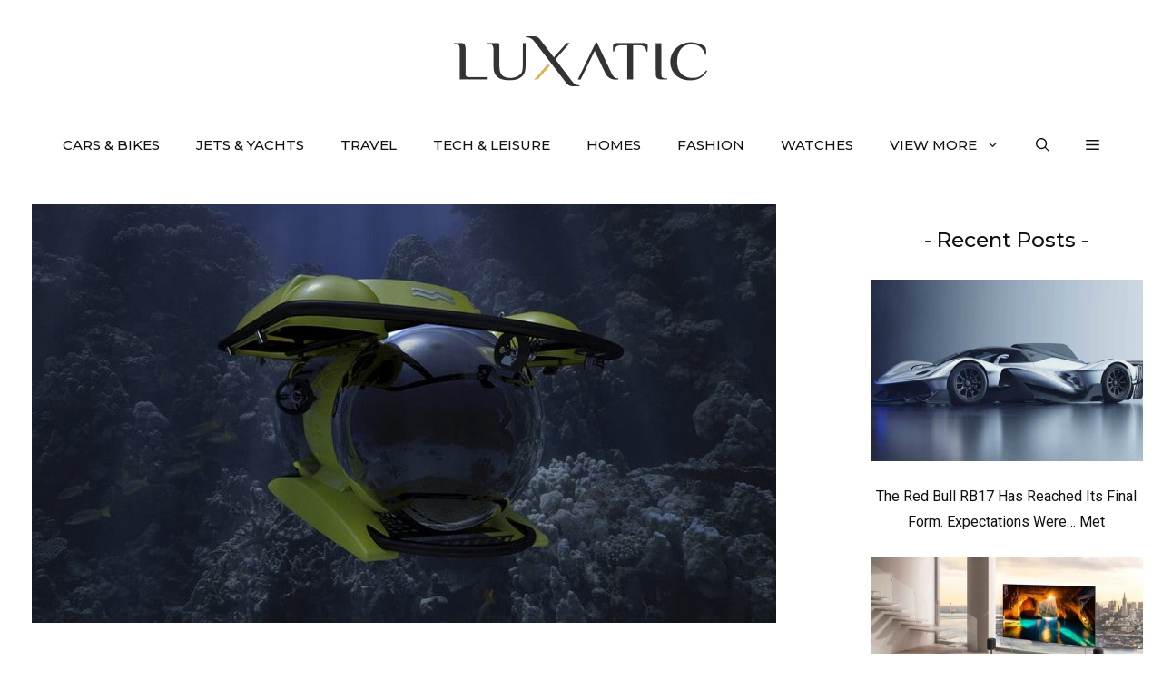

--- FILE ---
content_type: text/html; charset=UTF-8
request_url: https://luxatic.com/the-cruise-sub-will-take-you-deeper-than-jules-verne-ever-dreamed-of/u-boat-worx-cruise-sub-4/
body_size: 21017
content:
<!DOCTYPE html>
<html lang="en-US">
<head>
	<meta charset="UTF-8">
	<meta name='robots' content='noindex, follow' />
	<style>img:is([sizes="auto" i], [sizes^="auto," i]) { contain-intrinsic-size: 3000px 1500px }</style>
	<meta name="viewport" content="width=device-width, initial-scale=1">
	<!-- This site is optimized with the Yoast SEO plugin v26.7 - https://yoast.com/wordpress/plugins/seo/ -->
	<title>U-Boat-Worx-Cruise-Sub-4 - Luxatic</title>
	<meta property="og:locale" content="en_US" />
	<meta property="og:type" content="article" />
	<meta property="og:title" content="U-Boat-Worx-Cruise-Sub-4 - Luxatic" />
	<meta property="og:url" content="https://luxatic.com/the-cruise-sub-will-take-you-deeper-than-jules-verne-ever-dreamed-of/u-boat-worx-cruise-sub-4/" />
	<meta property="og:site_name" content="Luxatic" />
	<meta property="article:publisher" content="https://www.facebook.com/Luxatic" />
	<meta property="article:modified_time" content="2016-04-11T07:59:41+00:00" />
	<meta property="og:image" content="https://luxatic.com/the-cruise-sub-will-take-you-deeper-than-jules-verne-ever-dreamed-of/u-boat-worx-cruise-sub-4" />
	<meta property="og:image:width" content="820" />
	<meta property="og:image:height" content="461" />
	<meta property="og:image:type" content="image/jpeg" />
	<script type="application/ld+json" class="yoast-schema-graph">{"@context":"https://schema.org","@graph":[{"@type":"Article","@id":"https://luxatic.com/the-cruise-sub-will-take-you-deeper-than-jules-verne-ever-dreamed-of/u-boat-worx-cruise-sub-4/#article","isPartOf":{"@id":"https://luxatic.com/the-cruise-sub-will-take-you-deeper-than-jules-verne-ever-dreamed-of/u-boat-worx-cruise-sub-4/"},"author":{"name":"Victor Baker","@id":"https://luxatic.com/#/schema/person/3e9cf092e824c14d05c6780dcd9a50cb"},"headline":"U-Boat-Worx-Cruise-Sub-4","datePublished":"2016-04-11T07:59:05+00:00","dateModified":"2016-04-11T07:59:41+00:00","mainEntityOfPage":{"@id":"https://luxatic.com/the-cruise-sub-will-take-you-deeper-than-jules-verne-ever-dreamed-of/u-boat-worx-cruise-sub-4/"},"wordCount":1,"commentCount":0,"publisher":{"@id":"https://luxatic.com/#organization"},"image":{"@id":"https://luxatic.com/the-cruise-sub-will-take-you-deeper-than-jules-verne-ever-dreamed-of/u-boat-worx-cruise-sub-4/#primaryimage"},"thumbnailUrl":"https://cdn.luxatic.com/wp-content/uploads/2016/04/U-Boat-Worx-Cruise-Sub-4.jpg","inLanguage":"en-US","potentialAction":[{"@type":"CommentAction","name":"Comment","target":["https://luxatic.com/the-cruise-sub-will-take-you-deeper-than-jules-verne-ever-dreamed-of/u-boat-worx-cruise-sub-4/#respond"]}]},{"@type":"WebPage","@id":"https://luxatic.com/the-cruise-sub-will-take-you-deeper-than-jules-verne-ever-dreamed-of/u-boat-worx-cruise-sub-4/","url":"https://luxatic.com/the-cruise-sub-will-take-you-deeper-than-jules-verne-ever-dreamed-of/u-boat-worx-cruise-sub-4/","name":"U-Boat-Worx-Cruise-Sub-4 - Luxatic","isPartOf":{"@id":"https://luxatic.com/#website"},"primaryImageOfPage":{"@id":"https://luxatic.com/the-cruise-sub-will-take-you-deeper-than-jules-verne-ever-dreamed-of/u-boat-worx-cruise-sub-4/#primaryimage"},"image":{"@id":"https://luxatic.com/the-cruise-sub-will-take-you-deeper-than-jules-verne-ever-dreamed-of/u-boat-worx-cruise-sub-4/#primaryimage"},"thumbnailUrl":"https://cdn.luxatic.com/wp-content/uploads/2016/04/U-Boat-Worx-Cruise-Sub-4.jpg","datePublished":"2016-04-11T07:59:05+00:00","dateModified":"2016-04-11T07:59:41+00:00","breadcrumb":{"@id":"https://luxatic.com/the-cruise-sub-will-take-you-deeper-than-jules-verne-ever-dreamed-of/u-boat-worx-cruise-sub-4/#breadcrumb"},"inLanguage":"en-US","potentialAction":[{"@type":"ReadAction","target":["https://luxatic.com/the-cruise-sub-will-take-you-deeper-than-jules-verne-ever-dreamed-of/u-boat-worx-cruise-sub-4/"]}]},{"@type":"ImageObject","inLanguage":"en-US","@id":"https://luxatic.com/the-cruise-sub-will-take-you-deeper-than-jules-verne-ever-dreamed-of/u-boat-worx-cruise-sub-4/#primaryimage","url":"https://cdn.luxatic.com/wp-content/uploads/2016/04/U-Boat-Worx-Cruise-Sub-4.jpg","contentUrl":"https://cdn.luxatic.com/wp-content/uploads/2016/04/U-Boat-Worx-Cruise-Sub-4.jpg","width":820,"height":461},{"@type":"BreadcrumbList","@id":"https://luxatic.com/the-cruise-sub-will-take-you-deeper-than-jules-verne-ever-dreamed-of/u-boat-worx-cruise-sub-4/#breadcrumb","itemListElement":[{"@type":"ListItem","position":1,"name":"Home","item":"https://luxatic.com/"},{"@type":"ListItem","position":2,"name":"Tech &amp; Leisure","item":"https://luxatic.com/tech-leisure/"},{"@type":"ListItem","position":3,"name":"The Cruise Sub Will Take You Deeper Than Jules Verne Ever Dreamed Of","item":"https://luxatic.com/the-cruise-sub-will-take-you-deeper-than-jules-verne-ever-dreamed-of/"},{"@type":"ListItem","position":4,"name":"U-Boat-Worx-Cruise-Sub-4"}]},{"@type":"WebSite","@id":"https://luxatic.com/#website","url":"https://luxatic.com/","name":"Luxatic","description":"Luxury Lifestyle at its Finest","publisher":{"@id":"https://luxatic.com/#organization"},"potentialAction":[{"@type":"SearchAction","target":{"@type":"EntryPoint","urlTemplate":"https://luxatic.com/?s={search_term_string}"},"query-input":{"@type":"PropertyValueSpecification","valueRequired":true,"valueName":"search_term_string"}}],"inLanguage":"en-US"},{"@type":"Organization","@id":"https://luxatic.com/#organization","name":"Luxatic","url":"https://luxatic.com/","logo":{"@type":"ImageObject","inLanguage":"en-US","@id":"https://luxatic.com/#/schema/logo/image/","url":"https://cdn.luxatic.com/wp-content/uploads/2022/07/logo_2x.png","contentUrl":"https://cdn.luxatic.com/wp-content/uploads/2022/07/logo_2x.png","width":560,"height":110,"caption":"Luxatic"},"image":{"@id":"https://luxatic.com/#/schema/logo/image/"},"sameAs":["https://www.facebook.com/Luxatic","https://x.com/Luxatic","https://www.instagram.com/luxaticinc","https://pinterest.com/luxatic/","https://www.youtube.com/luxatic","https://www.linkedin.com/company/luxatic"]},{"@type":"Person","@id":"https://luxatic.com/#/schema/person/3e9cf092e824c14d05c6780dcd9a50cb","name":"Victor Baker","image":{"@type":"ImageObject","inLanguage":"en-US","@id":"https://luxatic.com/#/schema/person/image/","url":"https://cdn.luxatic.com/wp-content/uploads/2023/11/Victor-Baker-av-96x96.jpg","contentUrl":"https://cdn.luxatic.com/wp-content/uploads/2023/11/Victor-Baker-av-96x96.jpg","caption":"Victor Baker"},"description":"Victor is our go-to associate editor for anything with four wheels – and more! With over a decade of experience in automotive journalism, his expertise spans from classic cars to the latest in electric vehicle technology. Beyond vehicles, he has broadened his editorial reach to cover a wide range of topics, from technology and travel to lifestyle and environmental issues.","url":"https://luxatic.com/author/victor-baker/"}]}</script>
	<!-- / Yoast SEO plugin. -->


<link rel='dns-prefetch' href='//scripts.mediavine.com' />
<link href='https://fonts.gstatic.com' crossorigin rel='preconnect' />
<link href='https://fonts.googleapis.com' crossorigin rel='preconnect' />
<link rel="alternate" type="application/rss+xml" title="Luxatic &raquo; Feed" href="https://luxatic.com/feed/" />
<link rel="alternate" type="application/rss+xml" title="Luxatic &raquo; Comments Feed" href="https://luxatic.com/comments/feed/" />
<link rel="alternate" type="application/rss+xml" title="Luxatic &raquo; U-Boat-Worx-Cruise-Sub-4 Comments Feed" href="https://luxatic.com/the-cruise-sub-will-take-you-deeper-than-jules-verne-ever-dreamed-of/u-boat-worx-cruise-sub-4/#main/feed/" />
<link rel='stylesheet' id='wp-block-library-css' href='https://cdn.luxatic.com/wp-includes/css/dist/block-library/style.min.css?ver=6.8.3' media='all' />
<link rel='stylesheet' id='generate-comments-css' href='https://cdn.luxatic.com/wp-content/themes/generatepress/assets/css/components/comments.min.css?ver=3.5.1' media='all' />
<link rel='stylesheet' id='generate-widget-areas-css' href='https://cdn.luxatic.com/wp-content/themes/generatepress/assets/css/components/widget-areas.min.css?ver=3.5.1' media='all' />
<link rel='stylesheet' id='generate-style-css' href='https://cdn.luxatic.com/wp-content/themes/generatepress/assets/css/main.min.css?ver=3.5.1' media='all' />
<style id='generate-style-inline-css'>
@media (max-width:768px){}
body{background-color:var(--base-3);color:var(--contrast);}a{color:var(--contrast-2);}a:visited{color:var(--contrast);}a:hover, a:focus{text-decoration:underline;}.entry-title a, .site-branding a, a.button, .wp-block-button__link, .main-navigation a{text-decoration:none;}a:hover, a:focus, a:active{color:var(--contrast-3);}.grid-container{max-width:1250px;}.wp-block-group__inner-container{max-width:1250px;margin-left:auto;margin-right:auto;}.site-header .header-image{width:280px;}:root{--contrast:#333;--contrast-2:#111;--contrast-3:#878996;--base:#e6e6e6;--base-2:#fcfcfc;--base-3:#ffffff;--accent:#ea4b3c;--accent-button:#ab2c59;--accent-button-hover:rgba(255,143,138,0.9);}:root .has-contrast-color{color:var(--contrast);}:root .has-contrast-background-color{background-color:var(--contrast);}:root .has-contrast-2-color{color:var(--contrast-2);}:root .has-contrast-2-background-color{background-color:var(--contrast-2);}:root .has-contrast-3-color{color:var(--contrast-3);}:root .has-contrast-3-background-color{background-color:var(--contrast-3);}:root .has-base-color{color:var(--base);}:root .has-base-background-color{background-color:var(--base);}:root .has-base-2-color{color:var(--base-2);}:root .has-base-2-background-color{background-color:var(--base-2);}:root .has-base-3-color{color:var(--base-3);}:root .has-base-3-background-color{background-color:var(--base-3);}:root .has-accent-color{color:var(--accent);}:root .has-accent-background-color{background-color:var(--accent);}:root .has-accent-button-color{color:var(--accent-button);}:root .has-accent-button-background-color{background-color:var(--accent-button);}:root .has-accent-button-hover-color{color:var(--accent-button-hover);}:root .has-accent-button-hover-background-color{background-color:var(--accent-button-hover);}.gp-modal:not(.gp-modal--open):not(.gp-modal--transition){display:none;}.gp-modal--transition:not(.gp-modal--open){pointer-events:none;}.gp-modal-overlay:not(.gp-modal-overlay--open):not(.gp-modal--transition){display:none;}.gp-modal__overlay{display:none;position:fixed;top:0;left:0;right:0;bottom:0;background:rgba(0,0,0,0.2);display:flex;justify-content:center;align-items:center;z-index:10000;backdrop-filter:blur(3px);transition:opacity 500ms ease;opacity:0;}.gp-modal--open:not(.gp-modal--transition) .gp-modal__overlay{opacity:1;}.gp-modal__container{max-width:100%;max-height:100vh;transform:scale(0.9);transition:transform 500ms ease;padding:0 10px;}.gp-modal--open:not(.gp-modal--transition) .gp-modal__container{transform:scale(1);}.search-modal-fields{display:flex;}.gp-search-modal .gp-modal__overlay{align-items:flex-start;padding-top:25vh;background:var(--gp-search-modal-overlay-bg-color);}.search-modal-form{width:500px;max-width:100%;background-color:var(--gp-search-modal-bg-color);color:var(--gp-search-modal-text-color);}.search-modal-form .search-field, .search-modal-form .search-field:focus{width:100%;height:60px;background-color:transparent;border:0;appearance:none;color:currentColor;}.search-modal-fields button, .search-modal-fields button:active, .search-modal-fields button:focus, .search-modal-fields button:hover{background-color:transparent;border:0;color:currentColor;width:60px;}body, button, input, select, textarea{font-family:Roboto, sans-serif;font-size:19px;}body{line-height:1.8;}@media (max-width:768px){body, button, input, select, textarea{font-size:18px;}}.top-bar{font-family:-apple-system, system-ui, BlinkMacSystemFont, "Segoe UI", Helvetica, Arial, sans-serif, "Apple Color Emoji", "Segoe UI Emoji", "Segoe UI Symbol";font-size:15px;}.main-title{font-size:30px;}.site-description{font-size:16px;}.main-navigation a, .main-navigation .menu-toggle, .main-navigation .menu-bar-items{font-family:Montserrat, sans-serif;font-weight:500;text-transform:uppercase;font-size:15px;}@media (max-width: 1024px){.main-navigation a, .main-navigation .menu-toggle, .main-navigation .menu-bar-items{font-size:15px;}}.widget-title{font-family:Montserrat, sans-serif;font-size:21px;}button:not(.menu-toggle),html input[type="button"],input[type="reset"],input[type="submit"],.button,.wp-block-button .wp-block-button__link{font-family:-apple-system, system-ui, BlinkMacSystemFont, "Segoe UI", Helvetica, Arial, sans-serif, "Apple Color Emoji", "Segoe UI Emoji", "Segoe UI Symbol";font-weight:600;font-size:16px;}@media (max-width:768px){button:not(.menu-toggle),html input[type="button"],input[type="reset"],input[type="submit"],.button,.wp-block-button .wp-block-button__link{font-size:15px;}}h2.entry-title{font-family:Montserrat, sans-serif;font-weight:500;font-size:24px;line-height:1.5;}.site-info{font-family:-apple-system, system-ui, BlinkMacSystemFont, "Segoe UI", Helvetica, Arial, sans-serif, "Apple Color Emoji", "Segoe UI Emoji", "Segoe UI Symbol";font-size:15px;}h1{font-family:Montserrat, sans-serif;font-weight:500;font-size:37px;line-height:1.5;}@media (max-width:768px){h1{font-size:28px;line-height:1.4;}}h2{font-family:Montserrat, sans-serif;font-weight:500;font-size:31px;line-height:1.5;}@media (max-width: 1024px){h2{font-size:30px;}}@media (max-width:768px){h2{font-size:25px;line-height:1.4;}}h3{font-family:Montserrat, sans-serif;font-weight:500;font-size:23px;line-height:1.7;}@media (max-width:768px){h3{font-size:20px;}}h4{font-family:Montserrat, sans-serif;font-weight:500;font-size:18px;line-height:1.7;}.top-bar{background-color:var(--base-3);color:var(--contrast-2);}.top-bar a{color:var(--contrast-2);}.top-bar a:hover{color:var(--accent);}.site-header{background-color:var(--base-3);color:var(--contrast);}.site-header a{color:var(--contrast-2);}.site-header a:hover{color:var(--contrast-3);}.main-title a,.main-title a:hover{color:var(--contrast);}.site-description{color:var(--contrast);}.main-navigation .main-nav ul li a, .main-navigation .menu-toggle, .main-navigation .menu-bar-items{color:var(--contrast-2);}.main-navigation .main-nav ul li:not([class*="current-menu-"]):hover > a, .main-navigation .main-nav ul li:not([class*="current-menu-"]):focus > a, .main-navigation .main-nav ul li.sfHover:not([class*="current-menu-"]) > a, .main-navigation .menu-bar-item:hover > a, .main-navigation .menu-bar-item.sfHover > a{color:var(--accent);}button.menu-toggle:hover,button.menu-toggle:focus{color:var(--contrast-2);}.main-navigation .main-nav ul li[class*="current-menu-"] > a{color:var(--contrast-2);}.navigation-search input[type="search"],.navigation-search input[type="search"]:active, .navigation-search input[type="search"]:focus, .main-navigation .main-nav ul li.search-item.active > a, .main-navigation .menu-bar-items .search-item.active > a{color:var(--accent);}.main-navigation ul ul{background-color:var(--base-3);}.main-navigation .main-nav ul ul li a{color:var(--contrast);}.main-navigation .main-nav ul ul li:not([class*="current-menu-"]):hover > a,.main-navigation .main-nav ul ul li:not([class*="current-menu-"]):focus > a, .main-navigation .main-nav ul ul li.sfHover:not([class*="current-menu-"]) > a{background-color:var(--base-3);}.separate-containers .inside-article, .separate-containers .comments-area, .separate-containers .page-header, .one-container .container, .separate-containers .paging-navigation, .inside-page-header{color:var(--contrast);background-color:var(--base-3);}.inside-article a,.paging-navigation a,.comments-area a,.page-header a{color:var(--accent-button);}.inside-article a:hover,.paging-navigation a:hover,.comments-area a:hover,.page-header a:hover{color:var(--accent);}.entry-header h1,.page-header h1{color:var(--contrast-2);}.entry-title a{color:var(--contrast-2);}.entry-title a:hover{color:var(--contrast-3);}.entry-meta{color:var(--contrast-2);}.entry-meta a{color:var(--contrast-2);}.entry-meta a:hover{color:var(--contrast-3);}.sidebar .widget{color:var(--contrast-2);background-color:var(--base-3);}.sidebar .widget a{color:var(--contrast-2);}.sidebar .widget a:hover{color:var(--contrast-3);}.sidebar .widget .widget-title{color:var(--contrast-2);}.footer-widgets{color:var(--contrast-2);background-color:var(--base-2);}.footer-widgets a{color:var(--contrast-2);}.footer-widgets a:hover{color:var(--contrast-3);}.footer-widgets .widget-title{color:var(--contrast-2);}.site-info{color:var(--contrast-2);background-color:var(--base-2);}.site-info a{color:var(--contrast-2);}.site-info a:hover{color:var(--contrast-3);}.footer-bar .widget_nav_menu .current-menu-item a{color:var(--contrast-3);}input[type="text"],input[type="email"],input[type="url"],input[type="password"],input[type="search"],input[type="tel"],input[type="number"],textarea,select{color:var(--contrast);background-color:var(--base-2);border-color:var(--base);}input[type="text"]:focus,input[type="email"]:focus,input[type="url"]:focus,input[type="password"]:focus,input[type="search"]:focus,input[type="tel"]:focus,input[type="number"]:focus,textarea:focus,select:focus{color:var(--contrast);background-color:var(--base-3);border-color:var(--base);}button,html input[type="button"],input[type="reset"],input[type="submit"],a.button,a.wp-block-button__link:not(.has-background){color:var(--contrast-2);background-color:var(--base-2);}button:hover,html input[type="button"]:hover,input[type="reset"]:hover,input[type="submit"]:hover,a.button:hover,button:focus,html input[type="button"]:focus,input[type="reset"]:focus,input[type="submit"]:focus,a.button:focus,a.wp-block-button__link:not(.has-background):active,a.wp-block-button__link:not(.has-background):focus,a.wp-block-button__link:not(.has-background):hover{color:var(--contrast-2);background-color:#ffd700;}a.generate-back-to-top{background-color:var(--accent-button);color:var(--base-3);}a.generate-back-to-top:hover,a.generate-back-to-top:focus{background-color:var(--accent);color:var(--base-3);}:root{--gp-search-modal-bg-color:var(--base-3);--gp-search-modal-text-color:var(--contrast);--gp-search-modal-overlay-bg-color:rgba(0,0,0,0.2);}@media (max-width: 768px){.main-navigation .menu-bar-item:hover > a, .main-navigation .menu-bar-item.sfHover > a{background:none;color:var(--contrast-2);}}.inside-top-bar{padding:5px 10px 5px 10px;}.inside-header{padding:40px 20px 30px 20px;}.nav-below-header .main-navigation .inside-navigation.grid-container, .nav-above-header .main-navigation .inside-navigation.grid-container{padding:0px;}.separate-containers .inside-article, .separate-containers .comments-area, .separate-containers .page-header, .separate-containers .paging-navigation, .one-container .site-content, .inside-page-header{padding:0px 20px 20px 20px;}.site-main .wp-block-group__inner-container{padding:0px 20px 20px 20px;}.separate-containers .paging-navigation{padding-top:20px;padding-bottom:20px;}.entry-content .alignwide, body:not(.no-sidebar) .entry-content .alignfull{margin-left:-20px;width:calc(100% + 40px);max-width:calc(100% + 40px);}.one-container.right-sidebar .site-main,.one-container.both-right .site-main{margin-right:20px;}.one-container.left-sidebar .site-main,.one-container.both-left .site-main{margin-left:20px;}.one-container.both-sidebars .site-main{margin:0px 20px 0px 20px;}.sidebar .widget, .page-header, .widget-area .main-navigation, .site-main > *{margin-bottom:30px;}.separate-containers .site-main{margin:30px;}.both-right .inside-left-sidebar,.both-left .inside-left-sidebar{margin-right:15px;}.both-right .inside-right-sidebar,.both-left .inside-right-sidebar{margin-left:15px;}.one-container.archive .post:not(:last-child):not(.is-loop-template-item), .one-container.blog .post:not(:last-child):not(.is-loop-template-item){padding-bottom:20px;}.separate-containers .featured-image{margin-top:30px;}.separate-containers .inside-right-sidebar, .separate-containers .inside-left-sidebar{margin-top:30px;margin-bottom:30px;}.main-navigation .main-nav ul li a,.menu-toggle,.main-navigation .menu-bar-item > a{line-height:70px;}.main-navigation .main-nav ul ul li a{padding:20px;}.navigation-search input[type="search"]{height:70px;}.rtl .menu-item-has-children .dropdown-menu-toggle{padding-left:20px;}.menu-item-has-children ul .dropdown-menu-toggle{padding-top:20px;padding-bottom:20px;margin-top:-20px;}.rtl .main-navigation .main-nav ul li.menu-item-has-children > a{padding-right:20px;}.widget-area .widget{padding:20px 0px 40px 0px;}.footer-widgets-container{padding:60px 20px 30px 20px;}.inside-site-info{padding:30px 20px 30px 20px;}@media (max-width:768px){.separate-containers .inside-article, .separate-containers .comments-area, .separate-containers .page-header, .separate-containers .paging-navigation, .one-container .site-content, .inside-page-header{padding:0px 20px 80px 20px;}.site-main .wp-block-group__inner-container{padding:0px 20px 80px 20px;}.inside-header{padding-top:20px;padding-right:60px;padding-bottom:0px;padding-left:60px;}.widget-area .widget{padding-top:20px;padding-right:20px;padding-bottom:20px;padding-left:20px;}.footer-widgets-container{padding-right:20px;padding-left:20px;}.inside-site-info{padding-right:10px;padding-left:10px;}.entry-content .alignwide, body:not(.no-sidebar) .entry-content .alignfull{margin-left:-20px;width:calc(100% + 40px);max-width:calc(100% + 40px);}.one-container .site-main .paging-navigation{margin-bottom:30px;}}/* End cached CSS */.is-right-sidebar{width:25%;}.is-left-sidebar{width:25%;}.site-content .content-area{width:75%;}@media (max-width: 768px){.main-navigation .menu-toggle,.sidebar-nav-mobile:not(#sticky-placeholder){display:block;}.main-navigation ul,.gen-sidebar-nav,.main-navigation:not(.slideout-navigation):not(.toggled) .main-nav > ul,.has-inline-mobile-toggle #site-navigation .inside-navigation > *:not(.navigation-search):not(.main-nav){display:none;}.nav-align-right .inside-navigation,.nav-align-center .inside-navigation{justify-content:space-between;}}
.dynamic-author-image-rounded{border-radius:100%;}.dynamic-featured-image, .dynamic-author-image{vertical-align:middle;}.one-container.blog .dynamic-content-template:not(:last-child), .one-container.archive .dynamic-content-template:not(:last-child){padding-bottom:0px;}.dynamic-entry-excerpt > p:last-child{margin-bottom:0px;}
@media (max-width: 768px){.main-navigation .menu-toggle,.main-navigation .mobile-bar-items a,.main-navigation .menu-bar-item > a{padding-left:20px;padding-right:20px;}.main-navigation .main-nav ul li a,.main-navigation .menu-toggle,.main-navigation .mobile-bar-items a,.main-navigation .menu-bar-item > a{line-height:55px;}.main-navigation .site-logo.navigation-logo img, .mobile-header-navigation .site-logo.mobile-header-logo img, .navigation-search input[type="search"]{height:55px;}}.post-image:not(:first-child), .page-content:not(:first-child), .entry-content:not(:first-child), .entry-summary:not(:first-child), footer.entry-meta{margin-top:1.2em;}.post-image-above-header .inside-article div.featured-image, .post-image-above-header .inside-article div.post-image{margin-bottom:1.2em;}.main-navigation.slideout-navigation .main-nav > ul > li > a{line-height:70px;}
</style>
<link rel='stylesheet' id='generate-google-fonts-css' href='https://fonts.googleapis.com/css?family=Montserrat%3A100%2C100italic%2C200%2C200italic%2C300%2C300italic%2Cregular%2Citalic%2C500%2C500italic%2C600%2C600italic%2C700%2C700italic%2C800%2C800italic%2C900%2C900italic%7CRoboto%3A100%2C100italic%2C300%2C300italic%2Cregular%2Citalic%2C500%2C500italic%2C700%2C700italic%2C900%2C900italic&#038;display=swap&#038;ver=3.5.1' media='all' />
<style id='generateblocks-inline-css'>
.gb-container.gb-tabs__item:not(.gb-tabs__item-open){display:none;}.gb-container-bcfd81c7{text-align:center;}.gb-container-cade0e22{text-align:left;}.gb-container-e2aa32b9{font-size:16px;}.gb-container-8e76ec84{font-size:16px;font-weight:bold;text-transform:uppercase;text-align:left;}.gb-container-88550f0a{font-weight:bold;text-transform:uppercase;text-align:left;}.gb-container-97fb7ab7{font-size:16px;font-weight:bold;text-transform:uppercase;text-align:left;}.gb-container-2f49df41{font-size:16px;text-align:left;}.gb-block-image-60df0a2f{text-align:left;}.gb-image-60df0a2f{vertical-align:middle;}.gb-block-image-2400e40a{text-align:center;}.gb-image-2400e40a{vertical-align:middle;}.gb-accordion__item:not(.gb-accordion__item-open) > .gb-button .gb-accordion__icon-open{display:none;}.gb-accordion__item.gb-accordion__item-open > .gb-button .gb-accordion__icon{display:none;}a.gb-button-90e48df8{display:inline-flex;align-items:center;justify-content:center;text-align:center;padding-right:20px;color:var(--contrast-2);text-decoration:none;}a.gb-button-90e48df8:hover, a.gb-button-90e48df8:active, a.gb-button-90e48df8:focus{color:var(--contrast-3);}a.gb-button-90e48df8 .gb-icon{line-height:0;}a.gb-button-90e48df8 .gb-icon svg{width:1.1em;height:1.1em;fill:currentColor;}a.gb-button-7ff22dec{display:inline-flex;align-items:center;justify-content:center;text-align:center;padding-right:20px;color:var(--contrast-2);text-decoration:none;}a.gb-button-7ff22dec:hover, a.gb-button-7ff22dec:active, a.gb-button-7ff22dec:focus{color:var(--contrast-3);}a.gb-button-7ff22dec .gb-icon{line-height:0;}a.gb-button-7ff22dec .gb-icon svg{width:1.1em;height:1.1em;fill:currentColor;}a.gb-button-85a55f3f{display:inline-flex;align-items:center;justify-content:center;text-align:center;padding-right:20px;color:var(--contrast-2);text-decoration:none;}a.gb-button-85a55f3f:hover, a.gb-button-85a55f3f:active, a.gb-button-85a55f3f:focus{color:var(--contrast-3);}a.gb-button-85a55f3f .gb-icon{line-height:0;}a.gb-button-85a55f3f .gb-icon svg{width:1.1em;height:1.1em;fill:currentColor;}a.gb-button-2e82a0a9{display:inline-flex;align-items:center;justify-content:center;text-align:center;padding-right:20px;color:var(--contrast-2);text-decoration:none;}a.gb-button-2e82a0a9:hover, a.gb-button-2e82a0a9:active, a.gb-button-2e82a0a9:focus{color:var(--contrast-3);}a.gb-button-2e82a0a9 .gb-icon{line-height:0;}a.gb-button-2e82a0a9 .gb-icon svg{width:1.1em;height:1.1em;fill:currentColor;}a.gb-button-bc893506{display:inline-flex;align-items:center;justify-content:center;column-gap:0.5em;text-align:center;padding-right:20px;color:var(--contrast-2);text-decoration:none;}a.gb-button-bc893506:hover, a.gb-button-bc893506:active, a.gb-button-bc893506:focus{color:var(--contrast-3);}a.gb-button-bc893506 .gb-icon{line-height:0;}a.gb-button-bc893506 .gb-icon svg{width:1.1em;height:1.1em;fill:currentColor;}a.gb-button-3f1041db{display:inline-flex;align-items:center;justify-content:center;column-gap:0.5em;text-align:center;color:var(--contrast-2);text-decoration:none;}a.gb-button-3f1041db:hover, a.gb-button-3f1041db:active, a.gb-button-3f1041db:focus{color:var(--contrast-3);}a.gb-button-3f1041db .gb-icon{line-height:0;}a.gb-button-3f1041db .gb-icon svg{width:1.1em;height:1.1em;fill:currentColor;}:root{--gb-container-width:1250px;}.gb-container .wp-block-image img{vertical-align:middle;}.gb-grid-wrapper .wp-block-image{margin-bottom:0;}.gb-highlight{background:none;}.gb-shape{line-height:0;}.gb-container-link{position:absolute;top:0;right:0;bottom:0;left:0;z-index:99;}
</style>
<link rel='stylesheet' id='generate-offside-css' href='https://cdn.luxatic.com/wp-content/plugins/gp-premium/menu-plus/functions/css/offside.min.css?ver=2.5.5' media='all' />
<style id='generate-offside-inline-css'>
:root{--gp-slideout-width:265px;}.slideout-navigation.main-navigation{background-color:var(--base-2);}.slideout-navigation.main-navigation .main-nav ul li a{color:var(--contrast-2);}.slideout-navigation.main-navigation ul ul{background-color:var(--base-2);}.slideout-navigation.main-navigation .main-nav ul li:not([class*="current-menu-"]):hover > a, .slideout-navigation.main-navigation .main-nav ul li:not([class*="current-menu-"]):focus > a, .slideout-navigation.main-navigation .main-nav ul li.sfHover:not([class*="current-menu-"]) > a{color:var(--accent);background-color:var(--base-2);}.slideout-navigation.main-navigation .main-nav ul li[class*="current-menu-"] > a{color:var(--contrast-2);background-color:var(--base-2);}.slideout-navigation, .slideout-navigation a{color:var(--contrast-2);}.slideout-navigation button.slideout-exit{color:var(--contrast-2);padding-left:20px;padding-right:20px;}.slide-opened nav.toggled .menu-toggle:before{display:none;}@media (max-width: 768px){.menu-bar-item.slideout-toggle{display:none;}}
.slideout-navigation.main-navigation .main-nav ul li a{font-family:Montserrat, sans-serif;font-size:16px;}@media (max-width:768px){.slideout-navigation.main-navigation .main-nav ul li a{font-size:15px;}}
</style>
<link rel='stylesheet' id='generate-navigation-branding-css' href='https://cdn.luxatic.com/wp-content/plugins/gp-premium/menu-plus/functions/css/navigation-branding-flex.min.css?ver=2.5.5' media='all' />
<style id='generate-navigation-branding-inline-css'>
@media (max-width: 768px){.site-header, #site-navigation, #sticky-navigation{display:none !important;opacity:0.0;}#mobile-header{display:block !important;width:100% !important;}#mobile-header .main-nav > ul{display:none;}#mobile-header.toggled .main-nav > ul, #mobile-header .menu-toggle, #mobile-header .mobile-bar-items{display:block;}#mobile-header .main-nav{-ms-flex:0 0 100%;flex:0 0 100%;-webkit-box-ordinal-group:5;-ms-flex-order:4;order:4;}}.main-navigation.has-branding .inside-navigation.grid-container, .main-navigation.has-branding.grid-container .inside-navigation:not(.grid-container){padding:0px 20px 0px 20px;}.main-navigation.has-branding:not(.grid-container) .inside-navigation:not(.grid-container) .navigation-branding{margin-left:10px;}.navigation-branding img, .site-logo.mobile-header-logo img{height:70px;width:auto;}.navigation-branding .main-title{line-height:70px;}@media (max-width: 768px){.main-navigation.has-branding.nav-align-center .menu-bar-items, .main-navigation.has-sticky-branding.navigation-stick.nav-align-center .menu-bar-items{margin-left:auto;}.navigation-branding{margin-right:auto;margin-left:10px;}.navigation-branding .main-title, .mobile-header-navigation .site-logo{margin-left:10px;}.main-navigation.has-branding .inside-navigation.grid-container{padding:0px;}.navigation-branding img, .site-logo.mobile-header-logo{height:55px;}.navigation-branding .main-title{line-height:55px;}}
</style>
<script async="async" fetchpriority="high" data-noptimize="1" data-cfasync="false" src="https://scripts.mediavine.com/tags/luxatic.js?ver=6.8.3" id="mv-script-wrapper-js"></script>
<script src="https://cdn.luxatic.com/wp-includes/js/jquery/jquery.min.js?ver=3.7.1" id="jquery-core-js" defer></script>
<script src="https://cdn.luxatic.com/wp-includes/js/jquery/jquery-migrate.min.js?ver=3.4.1" id="jquery-migrate-js" defer></script>
<script type='text/javascript'>window.presslabs = {"home_url":"https:\/\/luxatic.com"}</script><script type='text/javascript'>
	(function () {
		var pl_beacon = document.createElement('script');
		pl_beacon.type = 'text/javascript';
		pl_beacon.async = true;
		var host = 'https://luxatic.com';
		if ('https:' == document.location.protocol) {
			host = host.replace('http://', 'https://');
		}
		pl_beacon.src = host + '/' + 'gMwGUkp3rpxi' + '.js?ts=' + Math.floor((Math.random() * 100000) + 1);
		var first_script_tag = document.getElementsByTagName('script')[0];
		first_script_tag.parentNode.insertBefore(pl_beacon, first_script_tag);
	})();
</script><link rel="icon" href="https://cdn.luxatic.com/wp-content/uploads/2023/09/fav_icon-50x50.png" sizes="32x32" />
<link rel="icon" href="https://cdn.luxatic.com/wp-content/uploads/2023/09/fav_icon.png" sizes="192x192" />
<link rel="apple-touch-icon" href="https://cdn.luxatic.com/wp-content/uploads/2023/09/fav_icon.png" />
<meta name="msapplication-TileImage" content="https://cdn.luxatic.com/wp-content/uploads/2023/09/fav_icon.png" />
		<style id="wp-custom-css">
			/* GeneratePress Site CSS */ /* top bar menu spacing */

.top-bar .widget_nav_menu li {
	margin: 5px 15px;
}


@media (max-width: 768px) {
  .top-bar {
    display: none;
  }

	
    .inside-footer-widgets .widget,
    .inside-footer-widgets .widget * {
        text-align: center;
    }
   
	.lsi-social-icons {text-align:center!important;}
    .search-item {
        display: none;
    }
}

/* category menu hover lines */

.main-navigation .menu > .menu-item > a::after {
    content: "";
    position: absolute;
    right: 50;
    left: 50%;
    color: var(--accent-button);  
    top: 8px; 
    -webkit-transform: translateX(-50%);
    transform: translateX(-50%);
    display: block;
    width: 0;
    height: 2px; 
    background-color: currentColor;
    transition: 0.3s width ease;
}

.main-navigation .menu > .menu-item > a:hover::after,
.main-navigation .menu > .menu-item > a:focus::after,
.main-navigation .menu > .current-menu-item > a::after{
    width: 40px; 
    color: var(--accent-button);  
}



/* post meta size */

.post-meta {
	font-size: 14px;
}

.entry-meta {
	font-size: 14px;
}

/* wpsp meta spacing */

.wp-show-posts-entry-meta {
	margin-top: 5px;
}

/* wpsp space between post on mobile */

.wp-show-posts-image {
	margin-top: 20px;
}

/* center footer widgets */

.inside-footer-widgets {
    text-align: center;
}

/* mailchimp form styling */

.mc4wp-form-fields  {
    text-align: center;
}

.mc4wp-form input[type=text], .mc4wp-form input[type=email] {
	background-color: var(--base-3);	
	line-height: 30px;
  border: 1px solid var(--accent-button);
	border-radius: 0px;
	margin: 2px;
}
 
.mc4wp-form input[type=submit] {
	line-height: 30px;
	border: 1px solid var(--accent-button);
  border-radius: 0px;
	margin: 2px;
  transition: all 0.5s ease 0s;
}

@media (max-width: 768px) {
.mc4wp-form input[type=text], .mc4wp-form input[type=email], .mc4wp-form input[type=submit] {
		width: 100%;
	}
}

/* sidebar mailchimp form full width */

.widget .mc4wp-form input[type=text],
.widget .mc4wp-form input[type=email],
.widget .mc4wp-form input[type=submit] {
	width: 100%;
}

/* lightweight social icons */

.lsi-social-icons li a, .lsi-social-icons li a:hover {
padding: 0px !important;
margin: 10px 6px 0px 6px !important;
}
 /* End GeneratePress Site CSS */



.author-box {
    display: -webkit-box;
    display: -ms-flexbox;
    display: flex;
    -ms-flex-wrap: wrap;
    flex-wrap: wrap;
    padding: 4%;
    margin-top: 30px;
    font-size: 15px;
    border: 1px solid #eee;
}

.author-links a {
    font-size: 3em;
    line-height: 0.5em;
    float: right;
}

.author-box .avatar {
    width: 40px;
    border-radius: 100%;
    margin-right: 20px;
}

.author-title {
   font-weight: 700;
}

.author-title a {
  color: #000;
}

h4.author-title {
    margin-bottom: 0.5em;
}

.author-description {
	margin-bottom: 10px;
}

/* For Mobile Devices */
@media (max-width: 768px) {
    .author-box {
        flex-direction: column;
        text-align: center;
	padding: 50px 10px;
    }

    .author-box .avatar {
        margin-right: 0;
        margin-bottom: 10px;
        width: 100%;
	margin-top: -35px;
    }

    .author-box .avatar img {
        max-width: 70px;
    }
	 }

/* media block mobile fix */

@media (max-width:600px){
	
.wp-block-media-text__content{
	
	padding-top:20px !important;
	
	text-align:center !important}

}

/* end media block mobile fix */

	/* mv mobile fix */

@media only screen and (max-width: 359px) {

.inside-article {

padding-left: 10px !important;

padding-right: 10px !important;

}

}

/* end mv fix */




/* Mediavine Sidebar Fix */

body.mediavine-video__has-sticky .generate-back-to-top {
   bottom: 400px !important;
}
body.adhesion:not(.mediavine-video__has-sticky) .generate-back-to-top {
   bottom: 220px !important;
}

@media only screen and (min-width: 769px) {
   .right-sidebar .content-area {
       max-width: calc(100% - 300px);
   }
   .right-sidebar .widget-area {
       min-width: 300px;
   }
}

/* End Sidebar Fix */


.amznbtn {
    margin: 2rem 0 3rem;
}

.amznbtn a {
    padding: 15px;
    text-decoration: none;
    border: 1px solid #ffd700;
    font-weight: 600;
	font-size: 16px;
	background: #fff;
	color: #000 !important;
}

.amznbtn a:hover {
   background: #ffd700;
 }

.aboutaut {
font-size:30px;
display: inline-block;
font-weight:700;
color:#ddd;
padding:0 10px;
margin-left: 20px;
background-color: #fff;
}

.hoverimg {
  position: relative;
}

.gallery-caption {display: none;}				


#toc_container li,#toc_container ul{margin:0;padding:0}#toc_container.no_bullets li,#toc_container.no_bullets ul,#toc_container.no_bullets ul li,.toc_widget_list.no_bullets,.toc_widget_list.no_bullets li{background:0 0;list-style-type:none;list-style:none}#toc_container.have_bullets li{padding-left:12px}#toc_container ul ul{margin-left:1.5em}#toc_container{background: #fff;border:1px solid #aaa;padding:10px;margin-bottom:1em;width:auto;display:table;font-size:95%;}#toc_container.toc_light_blue{background:#edf6ff}#toc_container.toc_white{/* background:#fff; */}#toc_container.toc_black{background:#000}#toc_container.toc_transparent{background:none transparent}#toc_container p.toc_title{text-align:center;font-weight:700;margin:0;padding:0}#toc_container.toc_black p.toc_title{color:#aaa}#toc_container span.toc_toggle{font-weight:400;font-size:90%}#toc_container p.toc_title+ul.toc_list{margin-top:1em}.toc_wrap_left{float:left;margin-right:10px}.toc_wrap_right{float:right;margin-left:10px}#toc_container a{text-decoration:none;text-shadow:none;color:#666}#toc_container a:hover{text-decoration:underline}.toc_sitemap_posts_letter{font-size:1.5em;font-style:italic}


.hovertext {
  width: 150px;
  display: none;
  position: absolute;
  margin-top: -40%;
  margin-left: calc(50% - 75px);
  text-align: center;
  text-transform: uppercase;
  background-color: #f8e71c;
  color: #000;
  font-size: 14px;
  padding: 10px 20px;
  font-weight: 800;

}

.hoverimg:hover .hovertext {
  display: block;
}


.proscons {
  display: flex;
  flex-wrap: wrap;
  width: 100%;
  margin-bottom: 20px;
}

.pccolumn {
  box-sizing: border-box;
  padding: 20px;
  text-align:center; 
  border: 1px solid #eee;
  flex: 49%;
}


.pccolumn ul {
  list-style-type: none;
  padding-left: 10px;
  font-size: 16px;
  text-align: left;
}

.pccolumn + .pccolumn { margin-left: 2%;}

.pccolumn li::before {content: "•"; color: red; display: inline-block; width: 1em; margin-left: -1em;}

.pcspan {font-family: Georgia, sans-serif; font-size: 1.1em; }

.trustus {
 border: 1px solid #eee;
 padding: 25px;
 font-size: 16px;
 transition: 1s ease;
}


.faqs {
 padding: 25px;
 border: 1px solid #ddd;
 background: #fafafa;
 border-radius: 10px;
 margin: 15px;
 font-size: 16px;
 transition: 1s ease;
}

.breadcrumb_last {
display: none;
}



.reviewedby::before {
    background-image: url("data:image/svg+xml,%3Csvg xmlns='http://www.w3.org/2000/svg' viewBox='0 0 512 512'%3E%3Cpath fill='%23ea4b3c' d='M504 256c0 136.967-111.033 248-248 248S8 392.967 8 256 119.033 8 256 8s248 111.033 248 248zM227.314 387.314l184-184c6.248-6.248 6.248-16.379 0-22.627l-22.627-22.627c-6.248-6.249-16.379-6.249-22.628 0L216 308.118l-70.059-70.059c-6.248-6.248-16.379-6.248-22.628 0l-22.627 22.627c-6.248 6.248-6.248 16.379 0 22.627l104 104c6.249 6.249 16.379 6.249 22.628.001z'/%3E%3C/svg%3E");
                background-position: center;
                background-repeat: no-repeat;
                background-size: cover;
                content: "";
                display: inline-block;
                height: 13px;
                margin-right: 5px;
                margin-top: -3px;
                vertical-align: middle;
                width: 13px
}

.inside-site-info {border-top:1px solid #eee;}

.footer-widgets .footer-widget-1 {
    flex-basis: 50%;
}

.footer-widgets .footer-widget-2 {
    flex-basis: 10%;
}

.footer-widgets .footer-widget-3 {
    flex-basis: 20%;
}

.footer-widgets .footer-widget-4 {
    flex-basis: 20%;
}



nav#mobile-header button.menu-toggle {
    order: 0;
    padding-left: 20px;
    padding-right: 20px;
}

nav#mobile-header .site-logo.mobile-header-logo {
    order: 1;
   margin: 0 auto;}


nav#mobile-header .menu-bar-items {
    order: 2;
}


#mobile-header {
border-bottom: 1px solid #ececec;
padding:2px 0;
}

.has-hover-effect > .gb-grid-column > .gb-container {
    transition: transform 0.3s ease, opacity 0.3s ease;
}

.has-hover-effect > .gb-grid-column > .gb-container:hover {
    transform: translateY(-2px);
    opacity: 0.8;
}

.entry-content p {margin-left:1em; margin-right:1em;}

.wp-block-latest-posts li {margin-top:1.5em; text-align:center;}
		</style>
		<noscript><style>.perfmatters-lazy[data-src]{display:none !important;}</style></noscript>	
	  
	   <!-- Global site tag (gtag.js) - Google Analytics -->
<script async src="https://www.googletagmanager.com/gtag/js?id=UA-2949784-14"></script>
<script>
  window.dataLayer = window.dataLayer || [];
  function gtag(){dataLayer.push(arguments);}
  gtag('js', new Date());
  gtag('config', 'UA-2949784-14');
</script>
	
</head>

<body class="attachment wp-singular attachment-template-default single single-attachment postid-103522 attachmentid-103522 attachment-jpeg wp-custom-logo wp-embed-responsive wp-theme-generatepress post-image-above-header post-image-aligned-center slideout-enabled slideout-both sticky-menu-fade mobile-header mobile-header-logo right-sidebar nav-below-header separate-containers header-aligned-center dropdown-hover" itemtype="https://schema.org/Blog" itemscope>
	<a class="screen-reader-text skip-link" href="#content" title="Skip to content">Skip to content</a>		<header class="site-header grid-container" id="masthead" aria-label="Site"  itemtype="https://schema.org/WPHeader" itemscope>
			<div class="inside-header grid-container">
				<div class="site-logo">
					<a href="https://luxatic.com/" rel="home">
						<img  class="header-image is-logo-image" alt="Luxatic" src="https://cdn.luxatic.com/wp-content/uploads/2022/07/logo_2x.png" srcset="https://cdn.luxatic.com/wp-content/uploads/2022/07/logo_2x.png 1x, https://cdn.luxatic.com/wp-content/uploads/2022/07/logo_2x.png 2x" width="560" height="110" />
					</a>
				</div>			</div>
		</header>
				<nav id="mobile-header" itemtype="https://schema.org/SiteNavigationElement" itemscope class="main-navigation mobile-header-navigation has-branding has-menu-bar-items">
			<div class="inside-navigation grid-container grid-parent">
				<div class="site-logo mobile-header-logo">
						<a href="https://luxatic.com/" title="Luxatic" rel="home">
							<img src="https://cdn.luxatic.com/wp-content/uploads/2020/04/logo.png" alt="Luxatic" class="is-logo-image" width="200" height="39" />
						</a>
					</div>					<button class="menu-toggle" aria-controls="mobile-menu" aria-expanded="false">
						<span class="gp-icon icon-menu-bars"><svg viewBox="0 0 512 512" aria-hidden="true" xmlns="http://www.w3.org/2000/svg" width="1em" height="1em"><path d="M0 96c0-13.255 10.745-24 24-24h464c13.255 0 24 10.745 24 24s-10.745 24-24 24H24c-13.255 0-24-10.745-24-24zm0 160c0-13.255 10.745-24 24-24h464c13.255 0 24 10.745 24 24s-10.745 24-24 24H24c-13.255 0-24-10.745-24-24zm0 160c0-13.255 10.745-24 24-24h464c13.255 0 24 10.745 24 24s-10.745 24-24 24H24c-13.255 0-24-10.745-24-24z" /></svg><svg viewBox="0 0 512 512" aria-hidden="true" xmlns="http://www.w3.org/2000/svg" width="1em" height="1em"><path d="M71.029 71.029c9.373-9.372 24.569-9.372 33.942 0L256 222.059l151.029-151.03c9.373-9.372 24.569-9.372 33.942 0 9.372 9.373 9.372 24.569 0 33.942L289.941 256l151.03 151.029c9.372 9.373 9.372 24.569 0 33.942-9.373 9.372-24.569 9.372-33.942 0L256 289.941l-151.029 151.03c-9.373 9.372-24.569 9.372-33.942 0-9.372-9.373-9.372-24.569 0-33.942L222.059 256 71.029 104.971c-9.372-9.373-9.372-24.569 0-33.942z" /></svg></span><span class="screen-reader-text">Menu</span>					</button>
					<div id="mobile-menu" class="main-nav"><ul id="menu-main-menu" class=" menu sf-menu"><li id="menu-item-215339" class="menu-item menu-item-type-taxonomy menu-item-object-category menu-item-215339"><a href="https://luxatic.com/cars-bikes/">Cars &amp; Bikes</a></li>
<li id="menu-item-215341" class="menu-item menu-item-type-taxonomy menu-item-object-category menu-item-215341"><a href="https://luxatic.com/jets-yachts/">Jets &amp; Yachts</a></li>
<li id="menu-item-215343" class="menu-item menu-item-type-taxonomy menu-item-object-category menu-item-215343"><a href="https://luxatic.com/travel/">Travel</a></li>
<li id="menu-item-215345" class="menu-item menu-item-type-taxonomy menu-item-object-category menu-item-215345"><a href="https://luxatic.com/tech-leisure/">Tech &amp; Leisure</a></li>
<li id="menu-item-215347" class="menu-item menu-item-type-taxonomy menu-item-object-category menu-item-215347"><a href="https://luxatic.com/homes/">Homes</a></li>
<li id="menu-item-215349" class="menu-item menu-item-type-taxonomy menu-item-object-category menu-item-215349"><a href="https://luxatic.com/fashion/">Fashion</a></li>
<li id="menu-item-215351" class="menu-item menu-item-type-taxonomy menu-item-object-category menu-item-215351"><a href="https://luxatic.com/watches/">Watches</a></li>
<li id="menu-item-215249" class="menu-item menu-item-type-custom menu-item-object-custom menu-item-has-children menu-item-215249"><a href="#">View More<span role="presentation" class="dropdown-menu-toggle"><span class="gp-icon icon-arrow"><svg viewBox="0 0 330 512" aria-hidden="true" xmlns="http://www.w3.org/2000/svg" width="1em" height="1em"><path d="M305.913 197.085c0 2.266-1.133 4.815-2.833 6.514L171.087 335.593c-1.7 1.7-4.249 2.832-6.515 2.832s-4.815-1.133-6.515-2.832L26.064 203.599c-1.7-1.7-2.832-4.248-2.832-6.514s1.132-4.816 2.832-6.515l14.162-14.163c1.7-1.699 3.966-2.832 6.515-2.832 2.266 0 4.815 1.133 6.515 2.832l111.316 111.317 111.316-111.317c1.7-1.699 4.249-2.832 6.515-2.832s4.815 1.133 6.515 2.832l14.162 14.163c1.7 1.7 2.833 4.249 2.833 6.515z" /></svg></span></span></a>
<ul class="sub-menu">
	<li id="menu-item-268986" class="menu-item menu-item-type-taxonomy menu-item-object-category menu-item-268986"><a href="https://luxatic.com/arts-culture/">Arts &amp; Culture</a></li>
	<li id="menu-item-230337" class="menu-item menu-item-type-taxonomy menu-item-object-category menu-item-230337"><a href="https://luxatic.com/epicure/">Epicure</a></li>
	<li id="menu-item-215363" class="menu-item menu-item-type-taxonomy menu-item-object-category menu-item-215363"><a href="https://luxatic.com/luxury-lists/">Luxury Lists</a></li>
	<li id="menu-item-215355" class="menu-item menu-item-type-taxonomy menu-item-object-category menu-item-215355"><a href="https://luxatic.com/reviews/">Reviews</a></li>
</ul>
</li>
</ul></div><div class="menu-bar-items">	<span class="menu-bar-item">
		<a href="#" role="button" aria-label="Open search" data-gpmodal-trigger="gp-search"><span class="gp-icon icon-search"><svg viewBox="0 0 512 512" aria-hidden="true" xmlns="http://www.w3.org/2000/svg" width="1em" height="1em"><path fill-rule="evenodd" clip-rule="evenodd" d="M208 48c-88.366 0-160 71.634-160 160s71.634 160 160 160 160-71.634 160-160S296.366 48 208 48zM0 208C0 93.125 93.125 0 208 0s208 93.125 208 208c0 48.741-16.765 93.566-44.843 129.024l133.826 134.018c9.366 9.379 9.355 24.575-.025 33.941-9.379 9.366-24.575 9.355-33.941-.025L337.238 370.987C301.747 399.167 256.839 416 208 416 93.125 416 0 322.875 0 208z" /></svg><svg viewBox="0 0 512 512" aria-hidden="true" xmlns="http://www.w3.org/2000/svg" width="1em" height="1em"><path d="M71.029 71.029c9.373-9.372 24.569-9.372 33.942 0L256 222.059l151.029-151.03c9.373-9.372 24.569-9.372 33.942 0 9.372 9.373 9.372 24.569 0 33.942L289.941 256l151.03 151.029c9.372 9.373 9.372 24.569 0 33.942-9.373 9.372-24.569 9.372-33.942 0L256 289.941l-151.029 151.03c-9.373 9.372-24.569 9.372-33.942 0-9.372-9.373-9.372-24.569 0-33.942L222.059 256 71.029 104.971c-9.372-9.373-9.372-24.569 0-33.942z" /></svg></span></a>
	</span>
	<span class="menu-bar-item slideout-toggle hide-on-mobile has-svg-icon"><a href="#" role="button" aria-label="Open Off-Canvas Panel"><span class="gp-icon pro-menu-bars">
				<svg viewBox="0 0 512 512" aria-hidden="true" role="img" version="1.1" xmlns="http://www.w3.org/2000/svg" xmlns:xlink="http://www.w3.org/1999/xlink" width="1em" height="1em">
					<path d="M0 96c0-13.255 10.745-24 24-24h464c13.255 0 24 10.745 24 24s-10.745 24-24 24H24c-13.255 0-24-10.745-24-24zm0 160c0-13.255 10.745-24 24-24h464c13.255 0 24 10.745 24 24s-10.745 24-24 24H24c-13.255 0-24-10.745-24-24zm0 160c0-13.255 10.745-24 24-24h464c13.255 0 24 10.745 24 24s-10.745 24-24 24H24c-13.255 0-24-10.745-24-24z" />
				</svg>
			</span></a></span></div>			</div><!-- .inside-navigation -->
		</nav><!-- #site-navigation -->
				<nav class="main-navigation nav-align-center has-menu-bar-items sub-menu-right" id="site-navigation" aria-label="Primary"  itemtype="https://schema.org/SiteNavigationElement" itemscope>
			<div class="inside-navigation grid-container">
								<button class="menu-toggle" aria-controls="generate-slideout-menu" aria-expanded="false">
					<span class="gp-icon icon-menu-bars"><svg viewBox="0 0 512 512" aria-hidden="true" xmlns="http://www.w3.org/2000/svg" width="1em" height="1em"><path d="M0 96c0-13.255 10.745-24 24-24h464c13.255 0 24 10.745 24 24s-10.745 24-24 24H24c-13.255 0-24-10.745-24-24zm0 160c0-13.255 10.745-24 24-24h464c13.255 0 24 10.745 24 24s-10.745 24-24 24H24c-13.255 0-24-10.745-24-24zm0 160c0-13.255 10.745-24 24-24h464c13.255 0 24 10.745 24 24s-10.745 24-24 24H24c-13.255 0-24-10.745-24-24z" /></svg><svg viewBox="0 0 512 512" aria-hidden="true" xmlns="http://www.w3.org/2000/svg" width="1em" height="1em"><path d="M71.029 71.029c9.373-9.372 24.569-9.372 33.942 0L256 222.059l151.029-151.03c9.373-9.372 24.569-9.372 33.942 0 9.372 9.373 9.372 24.569 0 33.942L289.941 256l151.03 151.029c9.372 9.373 9.372 24.569 0 33.942-9.373 9.372-24.569 9.372-33.942 0L256 289.941l-151.029 151.03c-9.373 9.372-24.569 9.372-33.942 0-9.372-9.373-9.372-24.569 0-33.942L222.059 256 71.029 104.971c-9.372-9.373-9.372-24.569 0-33.942z" /></svg></span><span class="screen-reader-text">Menu</span>				</button>
				<div id="primary-menu" class="main-nav"><ul id="menu-main-menu-1" class=" menu sf-menu"><li class="menu-item menu-item-type-taxonomy menu-item-object-category menu-item-215339"><a href="https://luxatic.com/cars-bikes/">Cars &amp; Bikes</a></li>
<li class="menu-item menu-item-type-taxonomy menu-item-object-category menu-item-215341"><a href="https://luxatic.com/jets-yachts/">Jets &amp; Yachts</a></li>
<li class="menu-item menu-item-type-taxonomy menu-item-object-category menu-item-215343"><a href="https://luxatic.com/travel/">Travel</a></li>
<li class="menu-item menu-item-type-taxonomy menu-item-object-category menu-item-215345"><a href="https://luxatic.com/tech-leisure/">Tech &amp; Leisure</a></li>
<li class="menu-item menu-item-type-taxonomy menu-item-object-category menu-item-215347"><a href="https://luxatic.com/homes/">Homes</a></li>
<li class="menu-item menu-item-type-taxonomy menu-item-object-category menu-item-215349"><a href="https://luxatic.com/fashion/">Fashion</a></li>
<li class="menu-item menu-item-type-taxonomy menu-item-object-category menu-item-215351"><a href="https://luxatic.com/watches/">Watches</a></li>
<li class="menu-item menu-item-type-custom menu-item-object-custom menu-item-has-children menu-item-215249"><a href="#">View More<span role="presentation" class="dropdown-menu-toggle"><span class="gp-icon icon-arrow"><svg viewBox="0 0 330 512" aria-hidden="true" xmlns="http://www.w3.org/2000/svg" width="1em" height="1em"><path d="M305.913 197.085c0 2.266-1.133 4.815-2.833 6.514L171.087 335.593c-1.7 1.7-4.249 2.832-6.515 2.832s-4.815-1.133-6.515-2.832L26.064 203.599c-1.7-1.7-2.832-4.248-2.832-6.514s1.132-4.816 2.832-6.515l14.162-14.163c1.7-1.699 3.966-2.832 6.515-2.832 2.266 0 4.815 1.133 6.515 2.832l111.316 111.317 111.316-111.317c1.7-1.699 4.249-2.832 6.515-2.832s4.815 1.133 6.515 2.832l14.162 14.163c1.7 1.7 2.833 4.249 2.833 6.515z" /></svg></span></span></a>
<ul class="sub-menu">
	<li class="menu-item menu-item-type-taxonomy menu-item-object-category menu-item-268986"><a href="https://luxatic.com/arts-culture/">Arts &amp; Culture</a></li>
	<li class="menu-item menu-item-type-taxonomy menu-item-object-category menu-item-230337"><a href="https://luxatic.com/epicure/">Epicure</a></li>
	<li class="menu-item menu-item-type-taxonomy menu-item-object-category menu-item-215363"><a href="https://luxatic.com/luxury-lists/">Luxury Lists</a></li>
	<li class="menu-item menu-item-type-taxonomy menu-item-object-category menu-item-215355"><a href="https://luxatic.com/reviews/">Reviews</a></li>
</ul>
</li>
</ul></div><div class="menu-bar-items">	<span class="menu-bar-item">
		<a href="#" role="button" aria-label="Open search" data-gpmodal-trigger="gp-search"><span class="gp-icon icon-search"><svg viewBox="0 0 512 512" aria-hidden="true" xmlns="http://www.w3.org/2000/svg" width="1em" height="1em"><path fill-rule="evenodd" clip-rule="evenodd" d="M208 48c-88.366 0-160 71.634-160 160s71.634 160 160 160 160-71.634 160-160S296.366 48 208 48zM0 208C0 93.125 93.125 0 208 0s208 93.125 208 208c0 48.741-16.765 93.566-44.843 129.024l133.826 134.018c9.366 9.379 9.355 24.575-.025 33.941-9.379 9.366-24.575 9.355-33.941-.025L337.238 370.987C301.747 399.167 256.839 416 208 416 93.125 416 0 322.875 0 208z" /></svg><svg viewBox="0 0 512 512" aria-hidden="true" xmlns="http://www.w3.org/2000/svg" width="1em" height="1em"><path d="M71.029 71.029c9.373-9.372 24.569-9.372 33.942 0L256 222.059l151.029-151.03c9.373-9.372 24.569-9.372 33.942 0 9.372 9.373 9.372 24.569 0 33.942L289.941 256l151.03 151.029c9.372 9.373 9.372 24.569 0 33.942-9.373 9.372-24.569 9.372-33.942 0L256 289.941l-151.029 151.03c-9.373 9.372-24.569 9.372-33.942 0-9.372-9.373-9.372-24.569 0-33.942L222.059 256 71.029 104.971c-9.372-9.373-9.372-24.569 0-33.942z" /></svg></span></a>
	</span>
	<span class="menu-bar-item slideout-toggle hide-on-mobile has-svg-icon"><a href="#" role="button" aria-label="Open Off-Canvas Panel"><span class="gp-icon pro-menu-bars">
				<svg viewBox="0 0 512 512" aria-hidden="true" role="img" version="1.1" xmlns="http://www.w3.org/2000/svg" xmlns:xlink="http://www.w3.org/1999/xlink" width="1em" height="1em">
					<path d="M0 96c0-13.255 10.745-24 24-24h464c13.255 0 24 10.745 24 24s-10.745 24-24 24H24c-13.255 0-24-10.745-24-24zm0 160c0-13.255 10.745-24 24-24h464c13.255 0 24 10.745 24 24s-10.745 24-24 24H24c-13.255 0-24-10.745-24-24zm0 160c0-13.255 10.745-24 24-24h464c13.255 0 24 10.745 24 24s-10.745 24-24 24H24c-13.255 0-24-10.745-24-24z" />
				</svg>
			</span></a></span></div>			</div>
		</nav>
		
	<div class="site grid-container container hfeed" id="page">
				<div class="site-content" id="content">
			<div id="primary" class="content-area">
	<main id="main" class="site-main">
			<div class="inside-article">
		<div class="entry-attachment">
		<p class="gallery-caption"><span><span><a href="https://luxatic.com/">Home</a></span> &gt; <span><a href="https://luxatic.com/tech-leisure/">Tech &amp; Leisure</a></span> &gt; <span><a href="https://luxatic.com/the-cruise-sub-will-take-you-deeper-than-jules-verne-ever-dreamed-of/">The Cruise Sub Will Take You Deeper Than Jules Verne Ever Dreamed Of</a></span> &gt; <span class="breadcrumb_last" aria-current="page">U-Boat-Worx-Cruise-Sub-4</span></span></p>		
					
			<p class="attachment">
				<img src="data:image/svg+xml,%3Csvg%20xmlns=&#039;http://www.w3.org/2000/svg&#039;%20width=&#039;820&#039;%20height=&#039;461&#039;%20viewBox=&#039;0%200%20820%20461&#039;%3E%3C/svg%3E" width="820" height="461" class="attachment-full perfmatters-lazy" alt="U-Boat-Worx-Cruise-Sub-4" data-src="https://cdn.luxatic.com/wp-content/uploads/2016/04/U-Boat-Worx-Cruise-Sub-4.jpg" /><noscript><img src="https://cdn.luxatic.com/wp-content/uploads/2016/04/U-Boat-Worx-Cruise-Sub-4.jpg" width="820" height="461"  class="attachment-full" alt="U-Boat-Worx-Cruise-Sub-4" /></noscript>
			</p>
			
				
	</div>
		
<div class="entry-description">
	<center><h3 class="entry-title" itemprop="headline">U-Boat-Worx-Cruise-Sub-4</h3></center>
	</div><!-- .entry-caption -->
							
	<br />
				
			<div class="content_hint"></div>
		
				<p><center><a class="button" href="https://luxatic.com/the-cruise-sub-will-take-you-deeper-than-jules-verne-ever-dreamed-of/" rel="noopener">↻ Back to the Article</a></center></p>
		
		
		 <div id='gallery-1' class='gallery galleryid-103513 gallery-columns-3 gallery-size-thumbnail'><figure class='gallery-item'>
			<div class='gallery-icon landscape'>
				<a href='https://luxatic.com/the-cruise-sub-will-take-you-deeper-than-jules-verne-ever-dreamed-of/u-boat-worx-cruise-sub-1/#main'><img decoding="async" width="150" height="150" src="data:image/svg+xml,%3Csvg%20xmlns=&#039;http://www.w3.org/2000/svg&#039;%20width=&#039;150&#039;%20height=&#039;150&#039;%20viewBox=&#039;0%200%20150%20150&#039;%3E%3C/svg%3E" class="attachment-thumbnail size-thumbnail perfmatters-lazy" alt="U-Boat-Worx-Cruise-Sub-1" data-src="https://cdn.luxatic.com/wp-content/uploads/2016/04/U-Boat-Worx-Cruise-Sub-1-150x150.jpg" /><noscript><img decoding="async" width="150" height="150" src="https://cdn.luxatic.com/wp-content/uploads/2016/04/U-Boat-Worx-Cruise-Sub-1-150x150.jpg" class="attachment-thumbnail size-thumbnail" alt="U-Boat-Worx-Cruise-Sub-1" /></noscript></a>
			</div></figure><figure class='gallery-item'>
			<div class='gallery-icon landscape'>
				<a href='https://luxatic.com/the-cruise-sub-will-take-you-deeper-than-jules-verne-ever-dreamed-of/u-boat-worx-cruise-sub-2/#main'><img decoding="async" width="150" height="150" src="data:image/svg+xml,%3Csvg%20xmlns=&#039;http://www.w3.org/2000/svg&#039;%20width=&#039;150&#039;%20height=&#039;150&#039;%20viewBox=&#039;0%200%20150%20150&#039;%3E%3C/svg%3E" class="attachment-thumbnail size-thumbnail perfmatters-lazy" alt="U-Boat-Worx-Cruise-Sub-2" data-src="https://cdn.luxatic.com/wp-content/uploads/2016/04/U-Boat-Worx-Cruise-Sub-2-150x150.jpg" /><noscript><img decoding="async" width="150" height="150" src="https://cdn.luxatic.com/wp-content/uploads/2016/04/U-Boat-Worx-Cruise-Sub-2-150x150.jpg" class="attachment-thumbnail size-thumbnail" alt="U-Boat-Worx-Cruise-Sub-2" /></noscript></a>
			</div></figure><figure class='gallery-item'>
			<div class='gallery-icon landscape'>
				<a href='https://luxatic.com/the-cruise-sub-will-take-you-deeper-than-jules-verne-ever-dreamed-of/u-boat-worx-cruise-sub-3/#main'><img decoding="async" width="150" height="150" src="data:image/svg+xml,%3Csvg%20xmlns=&#039;http://www.w3.org/2000/svg&#039;%20width=&#039;150&#039;%20height=&#039;150&#039;%20viewBox=&#039;0%200%20150%20150&#039;%3E%3C/svg%3E" class="attachment-thumbnail size-thumbnail perfmatters-lazy" alt="U-Boat-Worx-Cruise-Sub-3" data-src="https://cdn.luxatic.com/wp-content/uploads/2016/04/U-Boat-Worx-Cruise-Sub-3-150x150.jpg" /><noscript><img decoding="async" width="150" height="150" src="https://cdn.luxatic.com/wp-content/uploads/2016/04/U-Boat-Worx-Cruise-Sub-3-150x150.jpg" class="attachment-thumbnail size-thumbnail" alt="U-Boat-Worx-Cruise-Sub-3" /></noscript></a>
			</div></figure><figure class='gallery-item'>
			<div class='gallery-icon landscape'>
				<a href='https://luxatic.com/the-cruise-sub-will-take-you-deeper-than-jules-verne-ever-dreamed-of/u-boat-worx-cruise-sub-4/#main'><img decoding="async" width="150" height="150" src="data:image/svg+xml,%3Csvg%20xmlns=&#039;http://www.w3.org/2000/svg&#039;%20width=&#039;150&#039;%20height=&#039;150&#039;%20viewBox=&#039;0%200%20150%20150&#039;%3E%3C/svg%3E" class="attachment-thumbnail size-thumbnail perfmatters-lazy" alt="U-Boat-Worx-Cruise-Sub-4" data-src="https://cdn.luxatic.com/wp-content/uploads/2016/04/U-Boat-Worx-Cruise-Sub-4-150x150.jpg" /><noscript><img decoding="async" width="150" height="150" src="https://cdn.luxatic.com/wp-content/uploads/2016/04/U-Boat-Worx-Cruise-Sub-4-150x150.jpg" class="attachment-thumbnail size-thumbnail" alt="U-Boat-Worx-Cruise-Sub-4" /></noscript></a>
			</div></figure><figure class='gallery-item'>
			<div class='gallery-icon landscape'>
				<a href='https://luxatic.com/the-cruise-sub-will-take-you-deeper-than-jules-verne-ever-dreamed-of/u-boat-worx-cruise-sub-5/#main'><img decoding="async" width="150" height="150" src="data:image/svg+xml,%3Csvg%20xmlns=&#039;http://www.w3.org/2000/svg&#039;%20width=&#039;150&#039;%20height=&#039;150&#039;%20viewBox=&#039;0%200%20150%20150&#039;%3E%3C/svg%3E" class="attachment-thumbnail size-thumbnail perfmatters-lazy" alt="U-Boat-Worx-Cruise-Sub-5" data-src="https://cdn.luxatic.com/wp-content/uploads/2016/04/U-Boat-Worx-Cruise-Sub-5-150x150.jpg" /><noscript><img decoding="async" width="150" height="150" src="https://cdn.luxatic.com/wp-content/uploads/2016/04/U-Boat-Worx-Cruise-Sub-5-150x150.jpg" class="attachment-thumbnail size-thumbnail" alt="U-Boat-Worx-Cruise-Sub-5" /></noscript></a>
			</div></figure><figure class='gallery-item'>
			<div class='gallery-icon landscape'>
				<a href='https://luxatic.com/the-cruise-sub-will-take-you-deeper-than-jules-verne-ever-dreamed-of/u-boat-worx-cruise-sub-6/#main'><img decoding="async" width="150" height="150" src="data:image/svg+xml,%3Csvg%20xmlns=&#039;http://www.w3.org/2000/svg&#039;%20width=&#039;150&#039;%20height=&#039;150&#039;%20viewBox=&#039;0%200%20150%20150&#039;%3E%3C/svg%3E" class="attachment-thumbnail size-thumbnail perfmatters-lazy" alt="U-Boat-Worx-Cruise-Sub-6" data-src="https://cdn.luxatic.com/wp-content/uploads/2016/04/U-Boat-Worx-Cruise-Sub-6-150x150.jpg" /><noscript><img decoding="async" width="150" height="150" src="https://cdn.luxatic.com/wp-content/uploads/2016/04/U-Boat-Worx-Cruise-Sub-6-150x150.jpg" class="attachment-thumbnail size-thumbnail" alt="U-Boat-Worx-Cruise-Sub-6" /></noscript></a>
			</div></figure><figure class='gallery-item'>
			<div class='gallery-icon landscape'>
				<a href='https://luxatic.com/the-cruise-sub-will-take-you-deeper-than-jules-verne-ever-dreamed-of/u-boat-worx-cruise-sub-7/#main'><img decoding="async" width="150" height="150" src="data:image/svg+xml,%3Csvg%20xmlns=&#039;http://www.w3.org/2000/svg&#039;%20width=&#039;150&#039;%20height=&#039;150&#039;%20viewBox=&#039;0%200%20150%20150&#039;%3E%3C/svg%3E" class="attachment-thumbnail size-thumbnail perfmatters-lazy" alt="U-Boat-Worx-Cruise-Sub-7" data-src="https://cdn.luxatic.com/wp-content/uploads/2016/04/U-Boat-Worx-Cruise-Sub-7-150x150.jpg" /><noscript><img decoding="async" width="150" height="150" src="https://cdn.luxatic.com/wp-content/uploads/2016/04/U-Boat-Worx-Cruise-Sub-7-150x150.jpg" class="attachment-thumbnail size-thumbnail" alt="U-Boat-Worx-Cruise-Sub-7" /></noscript></a>
			</div></figure><figure class='gallery-item'>
			<div class='gallery-icon landscape'>
				<a href='https://luxatic.com/the-cruise-sub-will-take-you-deeper-than-jules-verne-ever-dreamed-of/u-boat-worx-cruise-sub-8/#main'><img decoding="async" width="150" height="150" src="data:image/svg+xml,%3Csvg%20xmlns=&#039;http://www.w3.org/2000/svg&#039;%20width=&#039;150&#039;%20height=&#039;150&#039;%20viewBox=&#039;0%200%20150%20150&#039;%3E%3C/svg%3E" class="attachment-thumbnail size-thumbnail perfmatters-lazy" alt="U-Boat-Worx-Cruise-Sub-8" data-src="https://cdn.luxatic.com/wp-content/uploads/2016/04/U-Boat-Worx-Cruise-Sub-8-150x150.jpg" /><noscript><img decoding="async" width="150" height="150" src="https://cdn.luxatic.com/wp-content/uploads/2016/04/U-Boat-Worx-Cruise-Sub-8-150x150.jpg" class="attachment-thumbnail size-thumbnail" alt="U-Boat-Worx-Cruise-Sub-8" /></noscript></a>
			</div></figure>
		</div>

		
			</div>
	</main><!-- #main -->
</div><!-- #primary -->
<div class="widget-area sidebar is-right-sidebar" id="right-sidebar">
	<div class="inside-right-sidebar">
		<aside id="block-21" class="widget inner-padding widget_block"><div class="gb-container gb-container-e2aa32b9">

<h3 class="wp-block-heading has-text-align-center">- Recent Posts -</h3>


<ul class="wp-block-latest-posts__list aligncenter wp-block-latest-posts"><li><div class="wp-block-latest-posts__featured-image aligncenter"><a href="https://luxatic.com/the-red-bull-rb17-has-reached-its-final-form-expectations-were-met/" aria-label="The Red Bull RB17 Has Reached Its Final Form. Expectations Were… Met"><img decoding="async" width="600" height="400" src="data:image/svg+xml,%3Csvg%20xmlns=&#039;http://www.w3.org/2000/svg&#039;%20width=&#039;600&#039;%20height=&#039;400&#039;%20viewBox=&#039;0%200%20600%20400&#039;%3E%3C/svg%3E" class="attachment-bigt size-bigt wp-post-image perfmatters-lazy" alt="Red Bull RB17 1" style="max-width:300px;max-height:200px;" data-src="https://cdn.luxatic.com/wp-content/uploads/2026/01/Red-Bull-RB17-1-600x400.jpg" data-srcset="https://cdn.luxatic.com/wp-content/uploads/2026/01/Red-Bull-RB17-1-600x400.jpg 600w, https://cdn.luxatic.com/wp-content/uploads/2026/01/Red-Bull-RB17-1-350x233.jpg 350w" data-sizes="(max-width: 600px) 100vw, 600px" /><noscript><img decoding="async" width="600" height="400" src="https://cdn.luxatic.com/wp-content/uploads/2026/01/Red-Bull-RB17-1-600x400.jpg" class="attachment-bigt size-bigt wp-post-image" alt="Red Bull RB17 1" style="max-width:300px;max-height:200px;" srcset="https://cdn.luxatic.com/wp-content/uploads/2026/01/Red-Bull-RB17-1-600x400.jpg 600w, https://cdn.luxatic.com/wp-content/uploads/2026/01/Red-Bull-RB17-1-350x233.jpg 350w" sizes="(max-width: 600px) 100vw, 600px" /></noscript></a></div><a class="wp-block-latest-posts__post-title" href="https://luxatic.com/the-red-bull-rb17-has-reached-its-final-form-expectations-were-met/">The Red Bull RB17 Has Reached Its Final Form. Expectations Were… Met</a></li>
<li><div class="wp-block-latest-posts__featured-image aligncenter"><a href="https://luxatic.com/this-lg-tv-is-thinner-than-your-watch-and-smarter-than-most-homes/" aria-label="This LG TV Is Thinner Than Your Watch and Smarter Than Most Homes"><img decoding="async" width="600" height="400" src="data:image/svg+xml,%3Csvg%20xmlns=&#039;http://www.w3.org/2000/svg&#039;%20width=&#039;600&#039;%20height=&#039;400&#039;%20viewBox=&#039;0%200%20600%20400&#039;%3E%3C/svg%3E" class="attachment-bigt size-bigt wp-post-image perfmatters-lazy" alt="LG OLED Evo W6 Wallpaper TV 1" style="max-width:300px;max-height:200px;" data-src="https://cdn.luxatic.com/wp-content/uploads/2026/01/LG-OLED-Evo-W6-Wallpaper-TV-1-600x400.jpg" data-srcset="https://cdn.luxatic.com/wp-content/uploads/2026/01/LG-OLED-Evo-W6-Wallpaper-TV-1-600x400.jpg 600w, https://cdn.luxatic.com/wp-content/uploads/2026/01/LG-OLED-Evo-W6-Wallpaper-TV-1-768x512.jpg 768w, https://cdn.luxatic.com/wp-content/uploads/2026/01/LG-OLED-Evo-W6-Wallpaper-TV-1-50x33.jpg 50w, https://cdn.luxatic.com/wp-content/uploads/2026/01/LG-OLED-Evo-W6-Wallpaper-TV-1-350x233.jpg 350w, https://cdn.luxatic.com/wp-content/uploads/2026/01/LG-OLED-Evo-W6-Wallpaper-TV-1.jpg 1500w" data-sizes="(max-width: 600px) 100vw, 600px" /><noscript><img decoding="async" width="600" height="400" src="https://cdn.luxatic.com/wp-content/uploads/2026/01/LG-OLED-Evo-W6-Wallpaper-TV-1-600x400.jpg" class="attachment-bigt size-bigt wp-post-image" alt="LG OLED Evo W6 Wallpaper TV 1" style="max-width:300px;max-height:200px;" srcset="https://cdn.luxatic.com/wp-content/uploads/2026/01/LG-OLED-Evo-W6-Wallpaper-TV-1-600x400.jpg 600w, https://cdn.luxatic.com/wp-content/uploads/2026/01/LG-OLED-Evo-W6-Wallpaper-TV-1-768x512.jpg 768w, https://cdn.luxatic.com/wp-content/uploads/2026/01/LG-OLED-Evo-W6-Wallpaper-TV-1-50x33.jpg 50w, https://cdn.luxatic.com/wp-content/uploads/2026/01/LG-OLED-Evo-W6-Wallpaper-TV-1-350x233.jpg 350w, https://cdn.luxatic.com/wp-content/uploads/2026/01/LG-OLED-Evo-W6-Wallpaper-TV-1.jpg 1500w" sizes="(max-width: 600px) 100vw, 600px" /></noscript></a></div><a class="wp-block-latest-posts__post-title" href="https://luxatic.com/this-lg-tv-is-thinner-than-your-watch-and-smarter-than-most-homes/">This LG TV Is Thinner Than Your Watch and Smarter Than Most Homes</a></li>
<li><div class="wp-block-latest-posts__featured-image aligncenter"><a href="https://luxatic.com/pents-gulia-speaker-turns-high-end-audio-into-a-design-statement/" aria-label="Pent’s Gulia Speaker Turns High-End Audio Into a Design Statement"><img decoding="async" width="600" height="400" src="data:image/svg+xml,%3Csvg%20xmlns=&#039;http://www.w3.org/2000/svg&#039;%20width=&#039;600&#039;%20height=&#039;400&#039;%20viewBox=&#039;0%200%20600%20400&#039;%3E%3C/svg%3E" class="attachment-bigt size-bigt wp-post-image perfmatters-lazy" alt="Pent Audio Giulia 1" style="max-width:300px;max-height:200px;" data-src="https://cdn.luxatic.com/wp-content/uploads/2026/01/Pent-Audio-Giulia-1-600x400.jpg" data-srcset="https://cdn.luxatic.com/wp-content/uploads/2026/01/Pent-Audio-Giulia-1-600x400.jpg 600w, https://cdn.luxatic.com/wp-content/uploads/2026/01/Pent-Audio-Giulia-1-50x32.jpg 50w, https://cdn.luxatic.com/wp-content/uploads/2026/01/Pent-Audio-Giulia-1-350x233.jpg 350w" data-sizes="(max-width: 600px) 100vw, 600px" /><noscript><img decoding="async" width="600" height="400" src="https://cdn.luxatic.com/wp-content/uploads/2026/01/Pent-Audio-Giulia-1-600x400.jpg" class="attachment-bigt size-bigt wp-post-image" alt="Pent Audio Giulia 1" style="max-width:300px;max-height:200px;" srcset="https://cdn.luxatic.com/wp-content/uploads/2026/01/Pent-Audio-Giulia-1-600x400.jpg 600w, https://cdn.luxatic.com/wp-content/uploads/2026/01/Pent-Audio-Giulia-1-50x32.jpg 50w, https://cdn.luxatic.com/wp-content/uploads/2026/01/Pent-Audio-Giulia-1-350x233.jpg 350w" sizes="(max-width: 600px) 100vw, 600px" /></noscript></a></div><a class="wp-block-latest-posts__post-title" href="https://luxatic.com/pents-gulia-speaker-turns-high-end-audio-into-a-design-statement/">Pent’s Gulia Speaker Turns High-End Audio Into a Design Statement</a></li>
<li><div class="wp-block-latest-posts__featured-image aligncenter"><a href="https://luxatic.com/royal-huismans-aera-a-sailing-yacht-that-thinks-about-the-wind-so-you-dont-have-to/" aria-label="Royal Huisman’s Aera: A Sailing Yacht That Thinks About the Wind So You Don’t Have To"><img decoding="async" width="600" height="400" src="data:image/svg+xml,%3Csvg%20xmlns=&#039;http://www.w3.org/2000/svg&#039;%20width=&#039;600&#039;%20height=&#039;400&#039;%20viewBox=&#039;0%200%20600%20400&#039;%3E%3C/svg%3E" class="attachment-bigt size-bigt wp-post-image perfmatters-lazy" alt="Royal Huisman Aera 1" style="max-width:300px;max-height:200px;" data-src="https://cdn.luxatic.com/wp-content/uploads/2026/01/Royal-Huisman-Aera-1-600x400.jpg" data-srcset="https://cdn.luxatic.com/wp-content/uploads/2026/01/Royal-Huisman-Aera-1-600x400.jpg 600w, https://cdn.luxatic.com/wp-content/uploads/2026/01/Royal-Huisman-Aera-1-350x233.jpg 350w" data-sizes="(max-width: 600px) 100vw, 600px" /><noscript><img decoding="async" width="600" height="400" src="https://cdn.luxatic.com/wp-content/uploads/2026/01/Royal-Huisman-Aera-1-600x400.jpg" class="attachment-bigt size-bigt wp-post-image" alt="Royal Huisman Aera 1" style="max-width:300px;max-height:200px;" srcset="https://cdn.luxatic.com/wp-content/uploads/2026/01/Royal-Huisman-Aera-1-600x400.jpg 600w, https://cdn.luxatic.com/wp-content/uploads/2026/01/Royal-Huisman-Aera-1-350x233.jpg 350w" sizes="(max-width: 600px) 100vw, 600px" /></noscript></a></div><a class="wp-block-latest-posts__post-title" href="https://luxatic.com/royal-huismans-aera-a-sailing-yacht-that-thinks-about-the-wind-so-you-dont-have-to/">Royal Huisman’s Aera: A Sailing Yacht That Thinks About the Wind So You Don’t Have To</a></li>
<li><div class="wp-block-latest-posts__featured-image aligncenter"><a href="https://luxatic.com/urwerk-reveals-the-ur-230-black-star-as-the-final-chapter-in-its-experimental-trilogy/" aria-label="URWERK Reveals the UR-230 “Black Star” as the Final Chapter in Its Experimental Trilogy"><img decoding="async" width="600" height="400" src="data:image/svg+xml,%3Csvg%20xmlns=&#039;http://www.w3.org/2000/svg&#039;%20width=&#039;600&#039;%20height=&#039;400&#039;%20viewBox=&#039;0%200%20600%20400&#039;%3E%3C/svg%3E" class="attachment-bigt size-bigt wp-post-image perfmatters-lazy" alt="URWERK UR-230 Black Star 1" style="max-width:300px;max-height:200px;" data-src="https://cdn.luxatic.com/wp-content/uploads/2026/01/URWERK-UR-230-Black-Star-1-600x400.jpg" data-srcset="https://cdn.luxatic.com/wp-content/uploads/2026/01/URWERK-UR-230-Black-Star-1-600x400.jpg 600w, https://cdn.luxatic.com/wp-content/uploads/2026/01/URWERK-UR-230-Black-Star-1-768x512.jpg 768w, https://cdn.luxatic.com/wp-content/uploads/2026/01/URWERK-UR-230-Black-Star-1-1536x1024.jpg 1536w, https://cdn.luxatic.com/wp-content/uploads/2026/01/URWERK-UR-230-Black-Star-1-2048x1365.jpg 2048w, https://cdn.luxatic.com/wp-content/uploads/2026/01/URWERK-UR-230-Black-Star-1-50x33.jpg 50w, https://cdn.luxatic.com/wp-content/uploads/2026/01/URWERK-UR-230-Black-Star-1-350x233.jpg 350w, https://cdn.luxatic.com/wp-content/uploads/2026/01/URWERK-UR-230-Black-Star-1.jpg 1800w" data-sizes="(max-width: 600px) 100vw, 600px" /><noscript><img decoding="async" width="600" height="400" src="https://cdn.luxatic.com/wp-content/uploads/2026/01/URWERK-UR-230-Black-Star-1-600x400.jpg" class="attachment-bigt size-bigt wp-post-image" alt="URWERK UR-230 Black Star 1" style="max-width:300px;max-height:200px;" srcset="https://cdn.luxatic.com/wp-content/uploads/2026/01/URWERK-UR-230-Black-Star-1-600x400.jpg 600w, https://cdn.luxatic.com/wp-content/uploads/2026/01/URWERK-UR-230-Black-Star-1-768x512.jpg 768w, https://cdn.luxatic.com/wp-content/uploads/2026/01/URWERK-UR-230-Black-Star-1-1536x1024.jpg 1536w, https://cdn.luxatic.com/wp-content/uploads/2026/01/URWERK-UR-230-Black-Star-1-2048x1365.jpg 2048w, https://cdn.luxatic.com/wp-content/uploads/2026/01/URWERK-UR-230-Black-Star-1-50x33.jpg 50w, https://cdn.luxatic.com/wp-content/uploads/2026/01/URWERK-UR-230-Black-Star-1-350x233.jpg 350w, https://cdn.luxatic.com/wp-content/uploads/2026/01/URWERK-UR-230-Black-Star-1.jpg 1800w" sizes="(max-width: 600px) 100vw, 600px" /></noscript></a></div><a class="wp-block-latest-posts__post-title" href="https://luxatic.com/urwerk-reveals-the-ur-230-black-star-as-the-final-chapter-in-its-experimental-trilogy/">URWERK Reveals the UR-230 “Black Star” as the Final Chapter in Its Experimental Trilogy</a></li>
</ul>
</div></aside>	</div>
</div>

	</div>
</div>


<div class="site-footer footer-bar-active footer-bar-align-left">
				<div id="footer-widgets" class="site footer-widgets">
				<div class="footer-widgets-container grid-container">
					<div class="inside-footer-widgets">
							<div class="footer-widget-1">
		<aside id="block-15" class="widget inner-padding widget_block"><div class="gb-container gb-container-bcfd81c7">

<figure class="gb-block-image gb-block-image-60df0a2f"><a href="https://luxatic.com"><img decoding="async" width="200" height="39" class="gb-image gb-image-60df0a2f perfmatters-lazy" src="data:image/svg+xml,%3Csvg%20xmlns=&#039;http://www.w3.org/2000/svg&#039;%20width=&#039;200&#039;%20height=&#039;39&#039;%20viewBox=&#039;0%200%20200%2039&#039;%3E%3C/svg%3E" data-src="https://cdn.luxatic.com/wp-content/uploads/2020/04/logo.png" data-srcset="https://cdn.luxatic.com/wp-content/uploads/2020/04/logo.png 200w, https://cdn.luxatic.com/wp-content/uploads/2020/04/logo-50x10.png 50w" data-sizes="(max-width: 200px) 100vw, 200px" /><noscript><img decoding="async" width="200" height="39" class="gb-image gb-image-60df0a2f" src="https://cdn.luxatic.com/wp-content/uploads/2020/04/logo.png" srcset="https://cdn.luxatic.com/wp-content/uploads/2020/04/logo.png 200w, https://cdn.luxatic.com/wp-content/uploads/2020/04/logo-50x10.png 50w" sizes="(max-width: 200px) 100vw, 200px" /></noscript></a></figure>



<p></p>



<p class="has-text-align-left" style="font-size:15px">Widely regarded as one of the world's most influential luxury blogs,&nbsp;<strong>Luxatic</strong>&nbsp;engages the finest connoisseurs with the content that speaks to their passions.</p>


<div class="gb-container gb-container-cade0e22">

<a class="gb-button gb-button-90e48df8" href="https://www.facebook.com/Luxatic" target="_blank" rel="nofollow noopener noreferrer"><span class="gb-icon"><svg aria-hidden="true" role="img" height="1em" width="1em" viewBox="0 0 320 512" xmlns="http://www.w3.org/2000/svg"><path fill="currentColor" d="M279.14 288l14.22-92.66h-88.91v-60.13c0-25.35 12.42-50.06 52.24-50.06h40.42V6.26S260.43 0 225.36 0c-73.22 0-121.08 44.38-121.08 124.72v70.62H22.89V288h81.39v224h100.17V288z"></path></svg></span></a>



<a class="gb-button gb-button-7ff22dec" href="https://twitter.com/luxatic" target="_blank" rel="nofollow noopener noreferrer"><span class="gb-icon"><svg viewBox="0 0 512 512" width="1.5em" height="1.5em" xmlns="http://www.w3.org/2000/svg">     <path d="M389.2 48h70.6L305.6 224.2 487 464H345L233.7 318.6 106.5 464H35.8L200.7 275.5 26.8 48H172.4L272.9 180.9 389.2 48zM364.4 421.8h39.1L151.1 88h-42L364.4 421.8z"></path> </svg></span></a>



<a class="gb-button gb-button-85a55f3f" href="https://www.instagram.com/Luxaticinc/" target="_blank" rel="nofollow noopener noreferrer"><span class="gb-icon"><svg aria-hidden="true" role="img" height="1em" width="1em" viewBox="0 0 448 512" xmlns="http://www.w3.org/2000/svg"><path fill="currentColor" d="M224.1 141c-63.6 0-114.9 51.3-114.9 114.9s51.3 114.9 114.9 114.9S339 319.5 339 255.9 287.7 141 224.1 141zm0 189.6c-41.1 0-74.7-33.5-74.7-74.7s33.5-74.7 74.7-74.7 74.7 33.5 74.7 74.7-33.6 74.7-74.7 74.7zm146.4-194.3c0 14.9-12 26.8-26.8 26.8-14.9 0-26.8-12-26.8-26.8s12-26.8 26.8-26.8 26.8 12 26.8 26.8zm76.1 27.2c-1.7-35.9-9.9-67.7-36.2-93.9-26.2-26.2-58-34.4-93.9-36.2-37-2.1-147.9-2.1-184.9 0-35.8 1.7-67.6 9.9-93.9 36.1s-34.4 58-36.2 93.9c-2.1 37-2.1 147.9 0 184.9 1.7 35.9 9.9 67.7 36.2 93.9s58 34.4 93.9 36.2c37 2.1 147.9 2.1 184.9 0 35.9-1.7 67.7-9.9 93.9-36.2 26.2-26.2 34.4-58 36.2-93.9 2.1-37 2.1-147.8 0-184.8zM398.8 388c-7.8 19.6-22.9 34.7-42.6 42.6-29.5 11.7-99.5 9-132.1 9s-102.7 2.6-132.1-9c-19.6-7.8-34.7-22.9-42.6-42.6-11.7-29.5-9-99.5-9-132.1s-2.6-102.7 9-132.1c7.8-19.6 22.9-34.7 42.6-42.6 29.5-11.7 99.5-9 132.1-9s102.7-2.6 132.1 9c19.6 7.8 34.7 22.9 42.6 42.6 11.7 29.5 9 99.5 9 132.1s2.7 102.7-9 132.1z"></path></svg></span></a>



<a class="gb-button gb-button-2e82a0a9" href="https://www.pinterest.com/luxatic/" target="_blank" rel="nofollow noopener noreferrer"><span class="gb-icon"><svg aria-hidden="true" role="img" height="1em" width="1em" viewBox="0 0 384 512" xmlns="http://www.w3.org/2000/svg"><path fill="currentColor" d="M204 6.5C101.4 6.5 0 74.9 0 185.6 0 256 39.6 296 63.6 296c9.9 0 15.6-27.6 15.6-35.4 0-9.3-23.7-29.1-23.7-67.8 0-80.4 61.2-137.4 140.4-137.4 68.1 0 118.5 38.7 118.5 109.8 0 53.1-21.3 152.7-90.3 152.7-24.9 0-46.2-18-46.2-43.8 0-37.8 26.4-74.4 26.4-113.4 0-66.2-93.9-54.2-93.9 25.8 0 16.8 2.1 35.4 9.6 50.7-13.8 59.4-42 147.9-42 209.1 0 18.9 2.7 37.5 4.5 56.4 3.4 3.8 1.7 3.4 6.9 1.5 50.4-69 48.6-82.5 71.4-172.8 12.3 23.4 44.1 36 69.3 36 106.2 0 153.9-103.5 153.9-196.8C384 71.3 298.2 6.5 204 6.5z"></path></svg></span></a>



<a class="gb-button gb-button-bc893506" href="https://www.youtube.com/luxatic" target="_blank" rel="nofollow noopener noreferrer"><span class="gb-icon"><svg aria-hidden="true" role="img" height="1em" width="1em" viewBox="0 0 576 512" xmlns="http://www.w3.org/2000/svg"><path fill="currentColor" d="M549.655 124.083c-6.281-23.65-24.787-42.276-48.284-48.597C458.781 64 288 64 288 64S117.22 64 74.629 75.486c-23.497 6.322-42.003 24.947-48.284 48.597-11.412 42.867-11.412 132.305-11.412 132.305s0 89.438 11.412 132.305c6.281 23.65 24.787 41.5 48.284 47.821C117.22 448 288 448 288 448s170.78 0 213.371-11.486c23.497-6.321 42.003-24.171 48.284-47.821 11.412-42.867 11.412-132.305 11.412-132.305s0-89.438-11.412-132.305zm-317.51 213.508V175.185l142.739 81.205-142.739 81.201z"></path></svg></span></a>



<a class="gb-button gb-button-3f1041db" href="https://www.linkedin.com/company/luxatic" target="_blank" rel="nofollow noopener noreferrer"><span class="gb-icon"><svg aria-hidden="true" role="img" height="1em" width="1em" viewBox="0 0 448 512" xmlns="http://www.w3.org/2000/svg"><path fill="currentColor" d="M416 32H31.9C14.3 32 0 46.5 0 64.3v383.4C0 465.5 14.3 480 31.9 480H416c17.6 0 32-14.5 32-32.3V64.3c0-17.8-14.4-32.3-32-32.3zM135.4 416H69V202.2h66.5V416zm-33.2-243c-21.3 0-38.5-17.3-38.5-38.5S80.9 96 102.2 96c21.2 0 38.5 17.3 38.5 38.5 0 21.3-17.2 38.5-38.5 38.5zm282.1 243h-66.4V312c0-24.8-.5-56.7-34.5-56.7-34.6 0-39.9 27-39.9 54.9V416h-66.4V202.2h63.7v29.2h.9c8.9-16.8 30.6-34.5 62.9-34.5 67.2 0 79.7 44.3 79.7 101.9V416z"></path></svg></span></a>

</div>
</div></aside>	</div>
		<div class="footer-widget-2">
			</div>
		<div class="footer-widget-3">
		<aside id="block-31" class="widget inner-padding widget_block"><div class="gb-container gb-container-97fb7ab7">
<div class="widget widget_nav_menu"><div class="menu-footer-main-container"><ul id="menu-footer-main" class="menu"><li id="menu-item-272695" class="menu-item menu-item-type-taxonomy menu-item-object-category menu-item-272695"><a href="https://luxatic.com/cars-bikes/">Cars &amp; Bikes</a></li>
<li id="menu-item-272700" class="menu-item menu-item-type-taxonomy menu-item-object-category menu-item-272700"><a href="https://luxatic.com/jets-yachts/">Jets &amp; Yachts</a></li>
<li id="menu-item-272696" class="menu-item menu-item-type-taxonomy menu-item-object-category menu-item-272696"><a href="https://luxatic.com/travel/">Travel</a></li>
<li id="menu-item-272699" class="menu-item menu-item-type-taxonomy menu-item-object-category menu-item-272699"><a href="https://luxatic.com/tech-leisure/">Tech &amp; Leisure</a></li>
<li id="menu-item-272697" class="menu-item menu-item-type-taxonomy menu-item-object-category menu-item-272697"><a href="https://luxatic.com/homes/">Luxury Homes</a></li>
<li id="menu-item-272698" class="menu-item menu-item-type-taxonomy menu-item-object-category menu-item-272698"><a href="https://luxatic.com/watches/">Watches</a></li>
<li id="menu-item-272701" class="menu-item menu-item-type-taxonomy menu-item-object-category menu-item-272701"><a href="https://luxatic.com/fashion/">Fashion</a></li>
</ul></div></div>
</div></aside>	</div>
		<div class="footer-widget-4">
		<aside id="block-32" class="widget inner-padding widget_block"><div class="gb-container gb-container-2f49df41">
<div class="widget widget_nav_menu"><div class="menu-footer-about-container"><ul id="menu-footer-about" class="menu"><li id="menu-item-272704" class="menu-item menu-item-type-post_type menu-item-object-page menu-item-272704"><a href="https://luxatic.com/about/">About Us</a></li>
<li id="menu-item-272705" class="menu-item menu-item-type-post_type menu-item-object-page menu-item-272705"><a href="https://luxatic.com/advertise/">Advertise</a></li>
<li id="menu-item-272708" class="menu-item menu-item-type-custom menu-item-object-custom menu-item-272708"><a href="https://luxatic.com/about/#editorial-guidelines">Editorial Guidelines</a></li>
<li id="menu-item-272707" class="menu-item menu-item-type-post_type menu-item-object-page menu-item-272707"><a href="https://luxatic.com/review-methodology/">Review Methodology</a></li>
<li id="menu-item-272811" class="menu-item menu-item-type-post_type menu-item-object-page menu-item-272811"><a href="https://luxatic.com/terms-and-conditions/">Terms of Service</a></li>
<li id="menu-item-272703" class="menu-item menu-item-type-post_type menu-item-object-page menu-item-privacy-policy menu-item-272703"><a rel="privacy-policy" href="https://luxatic.com/privacy-policy/">Privacy Policy</a></li>
<li id="menu-item-272706" class="menu-item menu-item-type-post_type menu-item-object-page menu-item-272706"><a href="https://luxatic.com/contact/">Contact Us</a></li>
</ul></div></div>
</div></aside>	</div>
						</div>
				</div>
			</div>
					<footer class="site-info" aria-label="Site"  itemtype="https://schema.org/WPFooter" itemscope>
			<div class="inside-site-info grid-container">
						<div class="footer-bar">
			<aside id="block-28" class="widget inner-padding widget_block"><figure class="wp-block-image alignleft size-large"><img decoding="async" src="data:image/svg+xml,%3Csvg%20xmlns=&#039;http://www.w3.org/2000/svg&#039;%20width=&#039;0&#039;%20height=&#039;0&#039;%20viewBox=&#039;0%200%200%200&#039;%3E%3C/svg%3E" alt="omg logo" class="perfmatters-lazy" data-src="https://cdn.luxatic.com/wp-content/uploads/2023/11/omglogo.png" /><noscript><img decoding="async" src="https://cdn.luxatic.com/wp-content/uploads/2023/11/omglogo.png" alt="omg logo"/></noscript></figure>Luxatic is part of the <a href="https://omg.srl" target="_blank" rel="noopener nofollow"><strong>OMG</strong></a> publishing family.

</aside>		</div>
						<div class="copyright-bar">
					&copy; 2026  Luxatic. All rights reserved.				</div>
			</div>
		</footer>
		</div>

		<nav id="generate-slideout-menu" class="main-navigation slideout-navigation" itemtype="https://schema.org/SiteNavigationElement" itemscope>
			<div class="inside-navigation grid-container grid-parent">
				<aside id="block-24" class="slideout-widget widget_block">
<figure class="gb-block-image gb-block-image-2400e40a"><img decoding="async" width="200" height="39" class="gb-image gb-image-2400e40a perfmatters-lazy" src="data:image/svg+xml,%3Csvg%20xmlns=&#039;http://www.w3.org/2000/svg&#039;%20width=&#039;200&#039;%20height=&#039;39&#039;%20viewBox=&#039;0%200%20200%2039&#039;%3E%3C/svg%3E" alt="luxatic logo" title="logo" data-src="https://cdn.luxatic.com/wp-content/uploads/2020/04/logo.png" data-srcset="https://cdn.luxatic.com/wp-content/uploads/2020/04/logo.png 200w, https://cdn.luxatic.com/wp-content/uploads/2020/04/logo-50x10.png 50w" data-sizes="(max-width: 200px) 100vw, 200px" /><noscript><img decoding="async" width="200" height="39" class="gb-image gb-image-2400e40a" src="https://cdn.luxatic.com/wp-content/uploads/2020/04/logo.png" alt="luxatic logo" title="logo" srcset="https://cdn.luxatic.com/wp-content/uploads/2020/04/logo.png 200w, https://cdn.luxatic.com/wp-content/uploads/2020/04/logo-50x10.png 50w" sizes="(max-width: 200px) 100vw, 200px" /></noscript></figure>
</aside><aside id="block-26" class="slideout-widget widget_block">
<ul class="wp-block-list">
<li><a href="https://luxatic.com/cars-bikes/">Cars &amp; Bikes</a></li>



<li><a href="https://luxatic.com/jets-yachts/">Jets &amp; Yachts</a></li>



<li><a href="https://luxatic.com/travel/">Travel</a></li>



<li><a href="https://luxatic.com/tech-leisure/">Tech &amp; Leisure</a></li>



<li><a href="https://luxatic.com/homes/">Luxury Homes</a></li>



<li><a href="https://luxatic.com/watches/">Watches</a></li>



<li><a href="https://luxatic.com/fashion/">Fashion</a></li>



<li><a href="https://luxatic.com/epicure/">Epicure</a></li>



<li><a href="https://luxatic.com/luxury-lists/">Luxury Lists</a></li>
</ul>
</aside><aside id="block-27" class="slideout-widget widget_block">
<ul class="wp-block-list">
<li><a href="https://luxatic.com/about/">About Us</a></li>



<li><a href="https://luxatic.com/advertise/">Advertise</a></li>



<li><a href="https://luxatic.com/contact/">Contact</a></li>



<li><a href="https://luxatic.com/privacy-policy/">Privacy Policy</a></li>



<li><a href="https://luxatic.com/review-methodology/">Methodology</a></li>
</ul>
</aside>			</div><!-- .inside-navigation -->
		</nav><!-- #site-navigation -->

					<div class="slideout-overlay">
									<button class="slideout-exit has-svg-icon">
						<span class="gp-icon pro-close">
				<svg viewBox="0 0 512 512" aria-hidden="true" role="img" version="1.1" xmlns="http://www.w3.org/2000/svg" xmlns:xlink="http://www.w3.org/1999/xlink" width="1em" height="1em">
					<path d="M71.029 71.029c9.373-9.372 24.569-9.372 33.942 0L256 222.059l151.029-151.03c9.373-9.372 24.569-9.372 33.942 0 9.372 9.373 9.372 24.569 0 33.942L289.941 256l151.03 151.029c9.372 9.373 9.372 24.569 0 33.942-9.373 9.372-24.569 9.372-33.942 0L256 289.941l-151.029 151.03c-9.373 9.372-24.569 9.372-33.942 0-9.372-9.373-9.372-24.569 0-33.942L222.059 256 71.029 104.971c-9.372-9.373-9.372-24.569 0-33.942z" />
				</svg>
			</span>						<span class="screen-reader-text">Close</span>
					</button>
							</div>
			<script type="speculationrules">
{"prefetch":[{"source":"document","where":{"and":[{"href_matches":"\/*"},{"not":{"href_matches":["\/wp-*.php","\/wp-admin\/*","\/wp-content\/uploads\/*","\/wp-content\/*","\/wp-content\/plugins\/*","\/wp-content\/themes\/generatepress\/*","\/*\\?(.+)"]}},{"not":{"selector_matches":"a[rel~=\"nofollow\"]"}},{"not":{"selector_matches":".no-prefetch, .no-prefetch a"}}]},"eagerness":"conservative"}]}
</script>
<script id="generate-a11y">!function(){"use strict";if("querySelector"in document&&"addEventListener"in window){var e=document.body;e.addEventListener("mousedown",function(){e.classList.add("using-mouse")}),e.addEventListener("keydown",function(){e.classList.remove("using-mouse")})}}();</script>	<div class="gp-modal gp-search-modal" id="gp-search">
		<div class="gp-modal__overlay" tabindex="-1" data-gpmodal-close>
			<div class="gp-modal__container">
					<form role="search" method="get" class="search-modal-form" action="https://luxatic.com/">
		<label for="search-modal-input" class="screen-reader-text">Search for:</label>
		<div class="search-modal-fields">
			<input id="search-modal-input" type="search" class="search-field" placeholder="Search &hellip;" value="" name="s" />
			<button aria-label="Search"><span class="gp-icon icon-search"><svg viewBox="0 0 512 512" aria-hidden="true" xmlns="http://www.w3.org/2000/svg" width="1em" height="1em"><path fill-rule="evenodd" clip-rule="evenodd" d="M208 48c-88.366 0-160 71.634-160 160s71.634 160 160 160 160-71.634 160-160S296.366 48 208 48zM0 208C0 93.125 93.125 0 208 0s208 93.125 208 208c0 48.741-16.765 93.566-44.843 129.024l133.826 134.018c9.366 9.379 9.355 24.575-.025 33.941-9.379 9.366-24.575 9.355-33.941-.025L337.238 370.987C301.747 399.167 256.839 416 208 416 93.125 416 0 322.875 0 208z" /></svg></span></button>
		</div>
			</form>
				</div>
		</div>
	</div>
	<script id="generate-offside-js-extra">
var offSide = {"side":"left"};
</script>
<script src="https://cdn.luxatic.com/wp-content/plugins/gp-premium/menu-plus/functions/js/offside.min.js?ver=2.5.5" id="generate-offside-js" defer></script>
<script id="toc-front-js-extra">
var tocplus = {"visibility_show":"show","visibility_hide":"hide","width":"Auto"};
</script>
<script src="https://cdn.luxatic.com/wp-content/plugins/table-of-contents-plus/front.min.js?ver=2411.1" id="toc-front-js" defer></script>
<!--[if lte IE 11]>
<script src="https://cdn.luxatic.com/wp-content/themes/generatepress/assets/js/classList.min.js?ver=3.5.1" id="generate-classlist-js"></script>
<![endif]-->
<script id="generate-menu-js-extra">
var generatepressMenu = {"toggleOpenedSubMenus":"1","openSubMenuLabel":"Open Sub-Menu","closeSubMenuLabel":"Close Sub-Menu"};
</script>
<script src="https://cdn.luxatic.com/wp-content/themes/generatepress/assets/js/menu.min.js?ver=3.5.1" id="generate-menu-js" defer></script>
<script src="https://cdn.luxatic.com/wp-content/themes/generatepress/assets/dist/modal.js?ver=3.5.1" id="generate-modal-js" defer></script>
<script id="perfmatters-lazy-load-js-before">
window.lazyLoadOptions={elements_selector:"img[data-src],.perfmatters-lazy,.perfmatters-lazy-css-bg",thresholds:"0px 0px",class_loading:"pmloading",class_loaded:"pmloaded",callback_loaded:function(element){if(element.tagName==="IFRAME"){if(element.classList.contains("pmloaded")){if(typeof window.jQuery!="undefined"){if(jQuery.fn.fitVids){jQuery(element).parent().fitVids()}}}}}};window.addEventListener("LazyLoad::Initialized",function(e){var lazyLoadInstance=e.detail.instance;});
</script>
<script async src="https://cdn.luxatic.com/wp-content/plugins/perfmatters/js/lazyload.min.js?ver=2.5.5" id="perfmatters-lazy-load-js"></script>

</body>
</html>
